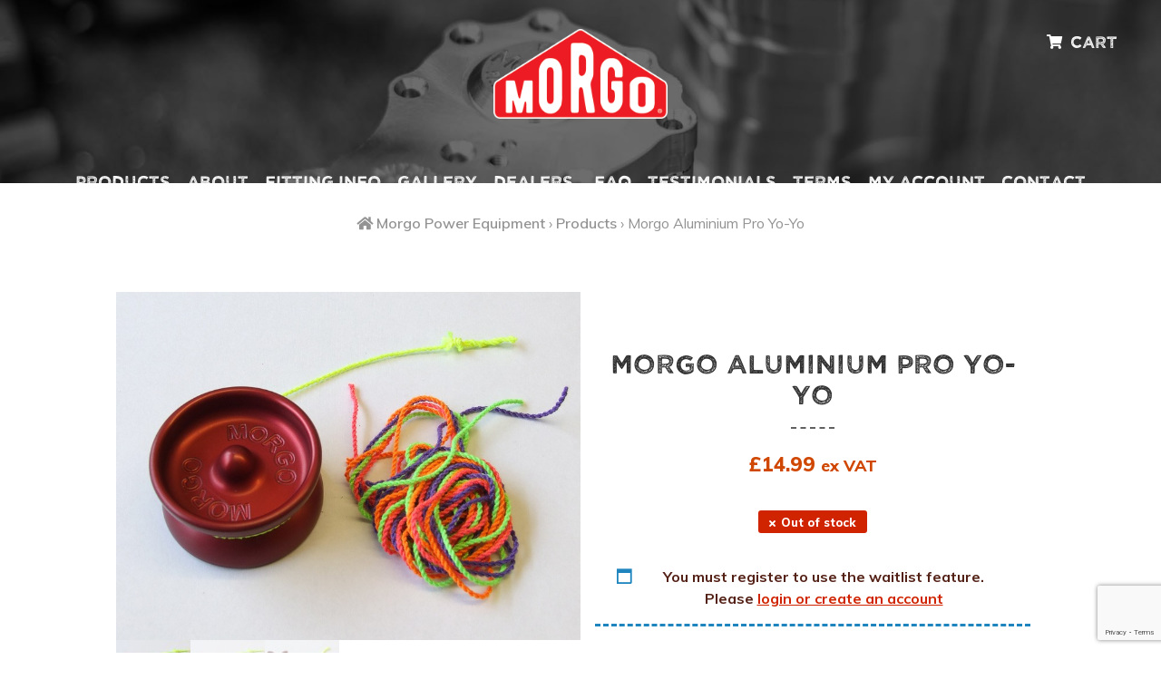

--- FILE ---
content_type: text/html; charset=UTF-8
request_url: https://www.morgo.co.uk/product/morgo-aluminium-pro-yo-yo/?woocommerce_waitlist=824&woocommerce_waitlist_action=join&woocommerce_waitlist_nonce=6431a501ac
body_size: 10374
content:


	<!doctype html>

<!--[if lt IE 7]><html lang="en-GB" class="no-js lt-ie9 lt-ie8 lt-ie7"><![endif]-->
<!--[if (IE 7)&!(IEMobile)]><html lang="en-GB" class="no-js lt-ie9 lt-ie8"><![endif]-->
<!--[if (IE 8)&!(IEMobile)]><html lang="en-GB" class="no-js lt-ie9"><![endif]-->
<!--[if gt IE 8]><!--> <html itemscope="itemscope" itemtype="http://schema.org/Article" lang="en-GB" class="no-js"><!--<![endif]-->

	<head>
                <meta charset='UTF-8'>
        <meta http-equiv="x-ua-compatible" content="ie=edge">
        <meta name="viewport" content="width=device-width, initial-scale=1, shrink-to-fit=no">

		<link rel="apple-touch-icon" sizes="57x57" href="/apple-icon-57x57.png">
		<link rel="apple-touch-icon" sizes="60x60" href="/apple-icon-60x60.png">
		<link rel="apple-touch-icon" sizes="72x72" href="/apple-icon-72x72.png">
		<link rel="apple-touch-icon" sizes="76x76" href="/apple-icon-76x76.png">
		<link rel="apple-touch-icon" sizes="114x114" href="/apple-icon-114x114.png">
		<link rel="apple-touch-icon" sizes="120x120" href="/apple-icon-120x120.png">
		<link rel="apple-touch-icon" sizes="144x144" href="/apple-icon-144x144.png">
		<link rel="apple-touch-icon" sizes="152x152" href="/apple-icon-152x152.png">
		<link rel="apple-touch-icon" sizes="180x180" href="/apple-icon-180x180.png">
		<link rel="icon" type="image/png" sizes="192x192"  href="/android-icon-192x192.png">
		<link rel="icon" type="image/png" sizes="32x32" href="/favicon-32x32.png">
		<link rel="icon" type="image/png" sizes="96x96" href="/favicon-96x96.png">
		<link rel="icon" type="image/png" sizes="16x16" href="/favicon-16x16.png">
		<link rel="manifest" href="/manifest.json">
		<meta name="msapplication-TileColor" content="#ffffff">
		<meta name="msapplication-TileImage" content="/ms-icon-144x144.png">
		<meta name="theme-color" content="#ffffff">
		
		<link href="https://fonts.googleapis.com/css?family=Muli:400,600,700,800" rel="stylesheet">
		
		<link rel="stylesheet" href="https://use.fontawesome.com/releases/v5.6.3/css/all.css" integrity="sha384-UHRtZLI+pbxtHCWp1t77Bi1L4ZtiqrqD80Kn4Z8NTSRyMA2Fd33n5dQ8lWUE00s/" crossorigin="anonymous">

                
                
                <title>Morgo Aluminium Pro Yo-Yo &#8211; Morgo Power Equipment</title>
<meta name='robots' content='max-image-preview:large' />
	<style>img:is([sizes="auto" i], [sizes^="auto," i]) { contain-intrinsic-size: 3000px 1500px }</style>
	<link rel='dns-prefetch' href='//cdnjs.cloudflare.com' />
<link rel='stylesheet' id='woocommerce-pdf-frontend-css-css' href='https://www.morgo.co.uk/wp-content/plugins/woocommerce-pdf-invoice/assets/css/woocommerce-pdf-frontend-css.css' type='text/css' media='all' />
<link rel='stylesheet' id='wp-block-library-css' href='https://www.morgo.co.uk/wp-includes/css/dist/block-library/style.min.css' type='text/css' media='all' />
<style id='classic-theme-styles-inline-css' type='text/css'>
/*! This file is auto-generated */
.wp-block-button__link{color:#fff;background-color:#32373c;border-radius:9999px;box-shadow:none;text-decoration:none;padding:calc(.667em + 2px) calc(1.333em + 2px);font-size:1.125em}.wp-block-file__button{background:#32373c;color:#fff;text-decoration:none}
</style>
<style id='global-styles-inline-css' type='text/css'>
:root{--wp--preset--aspect-ratio--square: 1;--wp--preset--aspect-ratio--4-3: 4/3;--wp--preset--aspect-ratio--3-4: 3/4;--wp--preset--aspect-ratio--3-2: 3/2;--wp--preset--aspect-ratio--2-3: 2/3;--wp--preset--aspect-ratio--16-9: 16/9;--wp--preset--aspect-ratio--9-16: 9/16;--wp--preset--color--black: #000000;--wp--preset--color--cyan-bluish-gray: #abb8c3;--wp--preset--color--white: #ffffff;--wp--preset--color--pale-pink: #f78da7;--wp--preset--color--vivid-red: #cf2e2e;--wp--preset--color--luminous-vivid-orange: #ff6900;--wp--preset--color--luminous-vivid-amber: #fcb900;--wp--preset--color--light-green-cyan: #7bdcb5;--wp--preset--color--vivid-green-cyan: #00d084;--wp--preset--color--pale-cyan-blue: #8ed1fc;--wp--preset--color--vivid-cyan-blue: #0693e3;--wp--preset--color--vivid-purple: #9b51e0;--wp--preset--gradient--vivid-cyan-blue-to-vivid-purple: linear-gradient(135deg,rgba(6,147,227,1) 0%,rgb(155,81,224) 100%);--wp--preset--gradient--light-green-cyan-to-vivid-green-cyan: linear-gradient(135deg,rgb(122,220,180) 0%,rgb(0,208,130) 100%);--wp--preset--gradient--luminous-vivid-amber-to-luminous-vivid-orange: linear-gradient(135deg,rgba(252,185,0,1) 0%,rgba(255,105,0,1) 100%);--wp--preset--gradient--luminous-vivid-orange-to-vivid-red: linear-gradient(135deg,rgba(255,105,0,1) 0%,rgb(207,46,46) 100%);--wp--preset--gradient--very-light-gray-to-cyan-bluish-gray: linear-gradient(135deg,rgb(238,238,238) 0%,rgb(169,184,195) 100%);--wp--preset--gradient--cool-to-warm-spectrum: linear-gradient(135deg,rgb(74,234,220) 0%,rgb(151,120,209) 20%,rgb(207,42,186) 40%,rgb(238,44,130) 60%,rgb(251,105,98) 80%,rgb(254,248,76) 100%);--wp--preset--gradient--blush-light-purple: linear-gradient(135deg,rgb(255,206,236) 0%,rgb(152,150,240) 100%);--wp--preset--gradient--blush-bordeaux: linear-gradient(135deg,rgb(254,205,165) 0%,rgb(254,45,45) 50%,rgb(107,0,62) 100%);--wp--preset--gradient--luminous-dusk: linear-gradient(135deg,rgb(255,203,112) 0%,rgb(199,81,192) 50%,rgb(65,88,208) 100%);--wp--preset--gradient--pale-ocean: linear-gradient(135deg,rgb(255,245,203) 0%,rgb(182,227,212) 50%,rgb(51,167,181) 100%);--wp--preset--gradient--electric-grass: linear-gradient(135deg,rgb(202,248,128) 0%,rgb(113,206,126) 100%);--wp--preset--gradient--midnight: linear-gradient(135deg,rgb(2,3,129) 0%,rgb(40,116,252) 100%);--wp--preset--font-size--small: 13px;--wp--preset--font-size--medium: 20px;--wp--preset--font-size--large: 36px;--wp--preset--font-size--x-large: 42px;--wp--preset--spacing--20: 0.44rem;--wp--preset--spacing--30: 0.67rem;--wp--preset--spacing--40: 1rem;--wp--preset--spacing--50: 1.5rem;--wp--preset--spacing--60: 2.25rem;--wp--preset--spacing--70: 3.38rem;--wp--preset--spacing--80: 5.06rem;--wp--preset--shadow--natural: 6px 6px 9px rgba(0, 0, 0, 0.2);--wp--preset--shadow--deep: 12px 12px 50px rgba(0, 0, 0, 0.4);--wp--preset--shadow--sharp: 6px 6px 0px rgba(0, 0, 0, 0.2);--wp--preset--shadow--outlined: 6px 6px 0px -3px rgba(255, 255, 255, 1), 6px 6px rgba(0, 0, 0, 1);--wp--preset--shadow--crisp: 6px 6px 0px rgba(0, 0, 0, 1);}:where(.is-layout-flex){gap: 0.5em;}:where(.is-layout-grid){gap: 0.5em;}body .is-layout-flex{display: flex;}.is-layout-flex{flex-wrap: wrap;align-items: center;}.is-layout-flex > :is(*, div){margin: 0;}body .is-layout-grid{display: grid;}.is-layout-grid > :is(*, div){margin: 0;}:where(.wp-block-columns.is-layout-flex){gap: 2em;}:where(.wp-block-columns.is-layout-grid){gap: 2em;}:where(.wp-block-post-template.is-layout-flex){gap: 1.25em;}:where(.wp-block-post-template.is-layout-grid){gap: 1.25em;}.has-black-color{color: var(--wp--preset--color--black) !important;}.has-cyan-bluish-gray-color{color: var(--wp--preset--color--cyan-bluish-gray) !important;}.has-white-color{color: var(--wp--preset--color--white) !important;}.has-pale-pink-color{color: var(--wp--preset--color--pale-pink) !important;}.has-vivid-red-color{color: var(--wp--preset--color--vivid-red) !important;}.has-luminous-vivid-orange-color{color: var(--wp--preset--color--luminous-vivid-orange) !important;}.has-luminous-vivid-amber-color{color: var(--wp--preset--color--luminous-vivid-amber) !important;}.has-light-green-cyan-color{color: var(--wp--preset--color--light-green-cyan) !important;}.has-vivid-green-cyan-color{color: var(--wp--preset--color--vivid-green-cyan) !important;}.has-pale-cyan-blue-color{color: var(--wp--preset--color--pale-cyan-blue) !important;}.has-vivid-cyan-blue-color{color: var(--wp--preset--color--vivid-cyan-blue) !important;}.has-vivid-purple-color{color: var(--wp--preset--color--vivid-purple) !important;}.has-black-background-color{background-color: var(--wp--preset--color--black) !important;}.has-cyan-bluish-gray-background-color{background-color: var(--wp--preset--color--cyan-bluish-gray) !important;}.has-white-background-color{background-color: var(--wp--preset--color--white) !important;}.has-pale-pink-background-color{background-color: var(--wp--preset--color--pale-pink) !important;}.has-vivid-red-background-color{background-color: var(--wp--preset--color--vivid-red) !important;}.has-luminous-vivid-orange-background-color{background-color: var(--wp--preset--color--luminous-vivid-orange) !important;}.has-luminous-vivid-amber-background-color{background-color: var(--wp--preset--color--luminous-vivid-amber) !important;}.has-light-green-cyan-background-color{background-color: var(--wp--preset--color--light-green-cyan) !important;}.has-vivid-green-cyan-background-color{background-color: var(--wp--preset--color--vivid-green-cyan) !important;}.has-pale-cyan-blue-background-color{background-color: var(--wp--preset--color--pale-cyan-blue) !important;}.has-vivid-cyan-blue-background-color{background-color: var(--wp--preset--color--vivid-cyan-blue) !important;}.has-vivid-purple-background-color{background-color: var(--wp--preset--color--vivid-purple) !important;}.has-black-border-color{border-color: var(--wp--preset--color--black) !important;}.has-cyan-bluish-gray-border-color{border-color: var(--wp--preset--color--cyan-bluish-gray) !important;}.has-white-border-color{border-color: var(--wp--preset--color--white) !important;}.has-pale-pink-border-color{border-color: var(--wp--preset--color--pale-pink) !important;}.has-vivid-red-border-color{border-color: var(--wp--preset--color--vivid-red) !important;}.has-luminous-vivid-orange-border-color{border-color: var(--wp--preset--color--luminous-vivid-orange) !important;}.has-luminous-vivid-amber-border-color{border-color: var(--wp--preset--color--luminous-vivid-amber) !important;}.has-light-green-cyan-border-color{border-color: var(--wp--preset--color--light-green-cyan) !important;}.has-vivid-green-cyan-border-color{border-color: var(--wp--preset--color--vivid-green-cyan) !important;}.has-pale-cyan-blue-border-color{border-color: var(--wp--preset--color--pale-cyan-blue) !important;}.has-vivid-cyan-blue-border-color{border-color: var(--wp--preset--color--vivid-cyan-blue) !important;}.has-vivid-purple-border-color{border-color: var(--wp--preset--color--vivid-purple) !important;}.has-vivid-cyan-blue-to-vivid-purple-gradient-background{background: var(--wp--preset--gradient--vivid-cyan-blue-to-vivid-purple) !important;}.has-light-green-cyan-to-vivid-green-cyan-gradient-background{background: var(--wp--preset--gradient--light-green-cyan-to-vivid-green-cyan) !important;}.has-luminous-vivid-amber-to-luminous-vivid-orange-gradient-background{background: var(--wp--preset--gradient--luminous-vivid-amber-to-luminous-vivid-orange) !important;}.has-luminous-vivid-orange-to-vivid-red-gradient-background{background: var(--wp--preset--gradient--luminous-vivid-orange-to-vivid-red) !important;}.has-very-light-gray-to-cyan-bluish-gray-gradient-background{background: var(--wp--preset--gradient--very-light-gray-to-cyan-bluish-gray) !important;}.has-cool-to-warm-spectrum-gradient-background{background: var(--wp--preset--gradient--cool-to-warm-spectrum) !important;}.has-blush-light-purple-gradient-background{background: var(--wp--preset--gradient--blush-light-purple) !important;}.has-blush-bordeaux-gradient-background{background: var(--wp--preset--gradient--blush-bordeaux) !important;}.has-luminous-dusk-gradient-background{background: var(--wp--preset--gradient--luminous-dusk) !important;}.has-pale-ocean-gradient-background{background: var(--wp--preset--gradient--pale-ocean) !important;}.has-electric-grass-gradient-background{background: var(--wp--preset--gradient--electric-grass) !important;}.has-midnight-gradient-background{background: var(--wp--preset--gradient--midnight) !important;}.has-small-font-size{font-size: var(--wp--preset--font-size--small) !important;}.has-medium-font-size{font-size: var(--wp--preset--font-size--medium) !important;}.has-large-font-size{font-size: var(--wp--preset--font-size--large) !important;}.has-x-large-font-size{font-size: var(--wp--preset--font-size--x-large) !important;}
:where(.wp-block-post-template.is-layout-flex){gap: 1.25em;}:where(.wp-block-post-template.is-layout-grid){gap: 1.25em;}
:where(.wp-block-columns.is-layout-flex){gap: 2em;}:where(.wp-block-columns.is-layout-grid){gap: 2em;}
:root :where(.wp-block-pullquote){font-size: 1.5em;line-height: 1.6;}
</style>
<link rel='stylesheet' id='contact-form-7-css' href='https://www.morgo.co.uk/wp-content/plugins/contact-form-7/includes/css/styles.css' type='text/css' media='all' />
<link rel='stylesheet' id='photoswipe-css' href='https://www.morgo.co.uk/wp-content/plugins/woocommerce/assets/css/photoswipe/photoswipe.min.css' type='text/css' media='all' />
<link rel='stylesheet' id='photoswipe-default-skin-css' href='https://www.morgo.co.uk/wp-content/plugins/woocommerce/assets/css/photoswipe/default-skin/default-skin.min.css' type='text/css' media='all' />
<style id='woocommerce-inline-inline-css' type='text/css'>
.woocommerce form .form-row .required { visibility: visible; }
</style>
<link rel='stylesheet' id='aws-style-css' href='https://www.morgo.co.uk/wp-content/plugins/advanced-woo-search/assets/css/common.min.css' type='text/css' media='all' />
<link rel='stylesheet' id='wc-composite-css-css' href='https://www.morgo.co.uk/wp-content/plugins/woocommerce-composite-products/assets/css/frontend/woocommerce.css' type='text/css' media='all' />
<link rel='stylesheet' id='brands-styles-css' href='https://www.morgo.co.uk/wp-content/plugins/woocommerce/assets/css/brands.css' type='text/css' media='all' />
<link rel='stylesheet' id='wc-cp-checkout-blocks-css' href='https://www.morgo.co.uk/wp-content/plugins/woocommerce-composite-products/assets/css/frontend/checkout-blocks.css' type='text/css' media='all' />
<link rel='stylesheet' id='wcwl_frontend-css' href='https://www.morgo.co.uk/wp-content/plugins/woocommerce-waitlist/includes/css/src/wcwl_frontend.min.css' type='text/css' media='all' />
<link rel='stylesheet' id='dashicons-css' href='https://www.morgo.co.uk/wp-includes/css/dashicons.min.css' type='text/css' media='all' />
<link rel='stylesheet' id='plate-stylesheet-css' href='https://www.morgo.co.uk/wp-content/themes/morgo/library/css/style.css' type='text/css' media='all' />
<link rel='stylesheet' id='woocommerce-css' href='https://www.morgo.co.uk/wp-content/themes/morgo/library/css/woocommerce/woocommerce.css' type='text/css' media='all' />
<link rel='stylesheet' id='woocommerce-layout-css' href='https://www.morgo.co.uk/wp-content/themes/morgo/library/css/woocommerce/woocommerce-layout.css' type='text/css' media='all' />
<link rel='stylesheet' id='responsive-nav-css-css' href='https://www.morgo.co.uk/wp-content/themes/morgo/library/css/menu/style.css' type='text/css' media='all' />
<link rel='stylesheet' id='ionicons-css' href='https://www.morgo.co.uk/wp-content/themes/morgo/library/css/menu/ionicons.min.css' type='text/css' media='all' />
<link rel='stylesheet' id='swiper-css-css' href='https://cdnjs.cloudflare.com/ajax/libs/Swiper/4.3.3/css/swiper.css' type='text/css' media='all' />
<link rel='stylesheet' id='responsive-table-css-css' href='https://www.morgo.co.uk/wp-content/themes/morgo/library/css/stacktable.css' type='text/css' media='all' />
<!--[if lt IE 9]>
<link rel='stylesheet' id='plate-ie-only-css' href='https://www.morgo.co.uk/wp-content/themes/morgo/library/css/ie.css' type='text/css' media='all' />
<![endif]-->
<script type="text/javascript" src="https://www.morgo.co.uk/wp-includes/js/jquery/jquery.min.js" id="jquery-core-js"></script>
<script type="text/javascript" src="https://www.morgo.co.uk/wp-includes/js/jquery/jquery-migrate.min.js" id="jquery-migrate-js"></script>
<script type="text/javascript" src="https://www.morgo.co.uk/wp-content/plugins/woocommerce/assets/js/jquery-blockui/jquery.blockUI.min.js" id="jquery-blockui-js" defer="defer" data-wp-strategy="defer"></script>
<script type="text/javascript" id="wc-add-to-cart-js-extra">
/* <![CDATA[ */
var wc_add_to_cart_params = {"ajax_url":"\/wp-admin\/admin-ajax.php","wc_ajax_url":"\/?wc-ajax=%%endpoint%%","i18n_view_cart":"View basket","cart_url":"https:\/\/www.morgo.co.uk\/basket\/","is_cart":"","cart_redirect_after_add":"no"};
/* ]]> */
</script>
<script type="text/javascript" src="https://www.morgo.co.uk/wp-content/plugins/woocommerce/assets/js/frontend/add-to-cart.min.js" id="wc-add-to-cart-js" defer="defer" data-wp-strategy="defer"></script>
<script type="text/javascript" src="https://www.morgo.co.uk/wp-content/plugins/woocommerce/assets/js/flexslider/jquery.flexslider.min.js" id="flexslider-js" defer="defer" data-wp-strategy="defer"></script>
<script type="text/javascript" src="https://www.morgo.co.uk/wp-content/plugins/woocommerce/assets/js/photoswipe/photoswipe.min.js" id="photoswipe-js" defer="defer" data-wp-strategy="defer"></script>
<script type="text/javascript" src="https://www.morgo.co.uk/wp-content/plugins/woocommerce/assets/js/photoswipe/photoswipe-ui-default.min.js" id="photoswipe-ui-default-js" defer="defer" data-wp-strategy="defer"></script>
<script type="text/javascript" id="wc-single-product-js-extra">
/* <![CDATA[ */
var wc_single_product_params = {"i18n_required_rating_text":"Please select a rating","i18n_rating_options":["1 of 5 stars","2 of 5 stars","3 of 5 stars","4 of 5 stars","5 of 5 stars"],"i18n_product_gallery_trigger_text":"View full-screen image gallery","review_rating_required":"yes","flexslider":{"rtl":false,"animation":"slide","smoothHeight":true,"directionNav":false,"controlNav":"thumbnails","slideshow":false,"animationSpeed":500,"animationLoop":false,"allowOneSlide":false},"zoom_enabled":"","zoom_options":[],"photoswipe_enabled":"1","photoswipe_options":{"shareEl":false,"closeOnScroll":false,"history":false,"hideAnimationDuration":0,"showAnimationDuration":0},"flexslider_enabled":"1"};
/* ]]> */
</script>
<script type="text/javascript" src="https://www.morgo.co.uk/wp-content/plugins/woocommerce/assets/js/frontend/single-product.min.js" id="wc-single-product-js" defer="defer" data-wp-strategy="defer"></script>
<script type="text/javascript" src="https://www.morgo.co.uk/wp-content/plugins/woocommerce/assets/js/js-cookie/js.cookie.min.js" id="js-cookie-js" defer="defer" data-wp-strategy="defer"></script>
<script type="text/javascript" id="woocommerce-js-extra">
/* <![CDATA[ */
var woocommerce_params = {"ajax_url":"\/wp-admin\/admin-ajax.php","wc_ajax_url":"\/?wc-ajax=%%endpoint%%","i18n_password_show":"Show password","i18n_password_hide":"Hide password"};
/* ]]> */
</script>
<script type="text/javascript" src="https://www.morgo.co.uk/wp-content/plugins/woocommerce/assets/js/frontend/woocommerce.min.js" id="woocommerce-js" defer="defer" data-wp-strategy="defer"></script>
<script type="text/javascript" src="https://www.morgo.co.uk/wp-content/themes/morgo/library/js/libs/modernizr-custom.js" id="modernizr-js"></script>
<link rel="https://api.w.org/" href="https://www.morgo.co.uk/wp-json/" /><link rel="alternate" title="JSON" type="application/json" href="https://www.morgo.co.uk/wp-json/wp/v2/product/824" /><link rel="canonical" href="https://www.morgo.co.uk/product/morgo-aluminium-pro-yo-yo/" />
<link rel='shortlink' href='https://www.morgo.co.uk/?p=824' />
<link rel="alternate" title="oEmbed (JSON)" type="application/json+oembed" href="https://www.morgo.co.uk/wp-json/oembed/1.0/embed?url=https%3A%2F%2Fwww.morgo.co.uk%2Fproduct%2Fmorgo-aluminium-pro-yo-yo%2F" />
<link rel="alternate" title="oEmbed (XML)" type="text/xml+oembed" href="https://www.morgo.co.uk/wp-json/oembed/1.0/embed?url=https%3A%2F%2Fwww.morgo.co.uk%2Fproduct%2Fmorgo-aluminium-pro-yo-yo%2F&#038;format=xml" />
<script>  var el_i13_login_captcha=null; var el_i13_register_captcha=null; </script>	<noscript><style>.woocommerce-product-gallery{ opacity: 1 !important; }</style></noscript>
	  
    <style type="text/css">

        header.header .site-title a {
          color: #ffffff;
        }
      
        
        #banner .header-image {
          max-width: 100%;
          height: auto;
        }

        .customize-control-description {
          font-style: normal;
        }

    </style>

  <style type="text/css" id="custom-background-css">
body.custom-background { background-color: #ffffff; }
</style>
	        
<!-- Google tag (gtag.js) -->
<script async src="https://www.googletagmanager.com/gtag/js?id=G-21LYRYF8LV"></script>
<script>
  window.dataLayer = window.dataLayer || [];
  function gtag(){dataLayer.push(arguments);}
  gtag('js', new Date());

  gtag('config', 'G-21LYRYF8LV');
</script>


    </head>

	<body data-rsssl=1 class="wp-singular product-template-default single single-product postid-824 custom-background wp-theme-morgo theme-morgo woocommerce woocommerce-page woocommerce-no-js  morgo-aluminium-pro-yo-yo" itemscope itemtype="http://schema.org/WebPage">

		<div id="container">

			<header class="header-pages" id="header" role="banner" itemscope itemtype="http://schema.org/WPHeader">
				
				<div class="cart-preview">
												
					<a href="https://www.morgo.co.uk/basket/" title="View your shopping cart">
					
					<i class="fas fa-shopping-cart fa-sm"></i>
							                     
					<span class="cart-contents"></span> Cart 
												
					</a>
                        
				</div>

                <div id="inner-header" class="wrap">

                                        <div id="bloginfo" itemscope itemtype="http://schema.org/Organization">



                        <div id="logo" itemprop="logo">
                            <a href="https://www.morgo.co.uk" rel="nofollow" itemprop="url" title="Morgo Power Equipment">
                                <img src="https://www.morgo.co.uk/wp-content/themes/morgo/library/images/morgo-logo-alt.png" width="241" height="124" itemprop="logo" />
								
								                            </a>
                        </div>

                    </div>
					
					<div class="menu-btn">
						<a class="btn-open" href="javascript:void(0)"></a>
					</div>
				
				<div class="overlay">

                    <nav class="header-nav" role="navigation" itemscope itemtype="http://schema.org/SiteNavigationElement">

                    
                        <ul id="menu-main-menu" class="nav top-nav main-menu"><li id="menu-item-2598" class="menu-item menu-item-type-post_type menu-item-object-page menu-item-has-children current_page_parent menu-item-2598"><a href="https://www.morgo.co.uk/products/">Products</a>
<ul class="sub-menu">
	<li id="menu-item-2571" class="menu-item menu-item-type-taxonomy menu-item-object-product_cat menu-item-2571"><a href="https://www.morgo.co.uk/product-category/morgo-750cc-big-bore-kit/">Morgo 750cc Big Bore Kit</a></li>
	<li id="menu-item-2572" class="menu-item menu-item-type-taxonomy menu-item-object-product_cat menu-item-2572"><a href="https://www.morgo.co.uk/product-category/morgo-plunger-pumps/">Morgo Plunger Pumps</a></li>
	<li id="menu-item-2573" class="menu-item menu-item-type-taxonomy menu-item-object-product_cat menu-item-2573"><a href="https://www.morgo.co.uk/product-category/morgo-rotary-pumps/">Morgo Rotary Pumps</a></li>
	<li id="menu-item-2580" class="menu-item menu-item-type-taxonomy menu-item-object-product_cat menu-item-2580"><a href="https://www.morgo.co.uk/product-category/morgo-oil-filter-kit/">Morgo Oil Filter Kit</a></li>
	<li id="menu-item-2575" class="menu-item menu-item-type-taxonomy menu-item-object-product_cat menu-item-2575"><a href="https://www.morgo.co.uk/product-category/morgo-oil-pressure-gauge/">Morgo Oil Pressure Gauge</a></li>
	<li id="menu-item-2574" class="menu-item menu-item-type-taxonomy menu-item-object-product_cat menu-item-2574"><a href="https://www.morgo.co.uk/product-category/morgo-tappet-blocks/">Morgo Tappet Blocks</a></li>
	<li id="menu-item-2576" class="menu-item menu-item-type-taxonomy menu-item-object-product_cat menu-item-2576"><a href="https://www.morgo.co.uk/product-category/morgo-crankshaft-bungs/">Morgo Crankshaft Bungs</a></li>
	<li id="menu-item-2577" class="menu-item menu-item-type-taxonomy menu-item-object-product_cat menu-item-2577"><a href="https://www.morgo.co.uk/product-category/triumph-t140-products/">Triumph T140 Products</a></li>
	<li id="menu-item-2578" class="menu-item menu-item-type-taxonomy menu-item-object-product_cat menu-item-2578"><a href="https://www.morgo.co.uk/product-category/morgo-spares/">Morgo Spares</a></li>
	<li id="menu-item-2579" class="menu-item menu-item-type-taxonomy menu-item-object-product_cat current-product-ancestor current-menu-parent current-product-parent menu-item-2579"><a href="https://www.morgo.co.uk/product-category/merchandise/">Merchandise</a></li>
</ul>
</li>
<li id="menu-item-33" class="menu-item menu-item-type-post_type menu-item-object-page menu-item-33"><a href="https://www.morgo.co.uk/about-us/">About</a></li>
<li id="menu-item-39" class="menu-item menu-item-type-post_type menu-item-object-page menu-item-39"><a href="https://www.morgo.co.uk/fitting-instructions/">Fitting Info</a></li>
<li id="menu-item-40" class="menu-item menu-item-type-post_type menu-item-object-page menu-item-40"><a href="https://www.morgo.co.uk/gallery/">Gallery</a></li>
<li id="menu-item-37" class="menu-item menu-item-type-post_type menu-item-object-page menu-item-37"><a href="https://www.morgo.co.uk/dealers/">Dealers</a></li>
<li id="menu-item-49" class="menu-spacer menu-item menu-item-type-custom menu-item-object-custom menu-item-49"><a href="http://#">Spacer</a></li>
<li id="menu-item-38" class="menu-item menu-item-type-post_type menu-item-object-page menu-item-38"><a href="https://www.morgo.co.uk/faq/">FAQ</a></li>
<li id="menu-item-42" class="menu-item menu-item-type-post_type menu-item-object-page menu-item-42"><a href="https://www.morgo.co.uk/testimonials/">Testimonials</a></li>
<li id="menu-item-45" class="menu-item menu-item-type-post_type menu-item-object-page menu-item-45"><a href="https://www.morgo.co.uk/term-conditions/">Terms</a></li>
<li id="menu-item-46" class="menu-item menu-item-type-post_type menu-item-object-page menu-item-46"><a href="https://www.morgo.co.uk/my-account/">My Account</a></li>
<li id="menu-item-36" class="menu-item menu-item-type-post_type menu-item-object-page menu-item-36"><a href="https://www.morgo.co.uk/contact-us/">Contact</a></li>
</ul>
                    </nav>
					
				</div>

                </div>

            </header>

	<div id="content">
		
		<div class="product-category-header">
			
									
						
						
						
						
						
						
						
						
									
		</div>
		
		<div id="inner-content" class="woo-wrap cf">

				<main id="main" class="cf" role="main" itemscope itemprop="mainContentOfPage" itemtype="http://schema.org/Blog">
					
					<nav class="breadcrumbs" " typeof="BreadcrumbList" vocab="https://schema.org/">
						<span property="itemListElement" typeof="ListItem"><a property="item" typeof="WebPage" href="https://www.morgo.co.uk" class="home"><i class="fas fa-home"></i> <span property="name">Morgo Power Equipment</span></a><meta property="position" content="1"></span> &rsaquo;  <span property="itemListElement" typeof="ListItem"><a property="item" typeof="WebPage" href="https://www.morgo.co.uk/products/" class="archive post-product-archive"><span property="name">Products</span></a><meta property="position" content="2"></span> &rsaquo;  <span property="itemListElement" typeof="ListItem"><span property="name">Morgo Aluminium Pro Yo-Yo</span><meta property="position" content="3"></span>					</nav>
								
					<div class="woocommerce-notices-wrapper"></div><div id="product-824" class="product type-product post-824 status-publish first outofstock product_cat-merchandise has-post-thumbnail taxable shipping-taxable purchasable product-type-simple">

	
<div class="flex-container frame product-top-block">

<div class="woocommerce-product-gallery woocommerce-product-gallery--with-images woocommerce-product-gallery--columns-6 images flex-50 bit-2" data-columns="6" style="opacity: 0; transition: opacity .25s ease-in-out;">
	<div class="woocommerce-product-gallery__wrapper">
		<div data-thumb="https://www.morgo.co.uk/wp-content/uploads/2012/11/147-Morgo-Aluminium-Pro-Yo-Yo-100x100.jpg" data-thumb-alt="Morgo Aluminium Pro Yo-Yo" data-thumb-srcset="https://www.morgo.co.uk/wp-content/uploads/2012/11/147-Morgo-Aluminium-Pro-Yo-Yo-100x100.jpg 100w, https://www.morgo.co.uk/wp-content/uploads/2012/11/147-Morgo-Aluminium-Pro-Yo-Yo-150x150.jpg 150w, https://www.morgo.co.uk/wp-content/uploads/2012/11/147-Morgo-Aluminium-Pro-Yo-Yo-125x125.jpg 125w"  data-thumb-sizes="(max-width: 100px) 100vw, 100px" class="woocommerce-product-gallery__image"><a href="https://www.morgo.co.uk/wp-content/uploads/2012/11/147-Morgo-Aluminium-Pro-Yo-Yo.jpg"><img width="800" height="600" src="https://www.morgo.co.uk/wp-content/uploads/2012/11/147-Morgo-Aluminium-Pro-Yo-Yo.jpg" class="wp-post-image" alt="Morgo Aluminium Pro Yo-Yo" data-caption="" data-src="https://www.morgo.co.uk/wp-content/uploads/2012/11/147-Morgo-Aluminium-Pro-Yo-Yo.jpg" data-large_image="https://www.morgo.co.uk/wp-content/uploads/2012/11/147-Morgo-Aluminium-Pro-Yo-Yo.jpg" data-large_image_width="800" data-large_image_height="600" decoding="async" fetchpriority="high" srcset="https://www.morgo.co.uk/wp-content/uploads/2012/11/147-Morgo-Aluminium-Pro-Yo-Yo.jpg 800w, https://www.morgo.co.uk/wp-content/uploads/2012/11/147-Morgo-Aluminium-Pro-Yo-Yo-300x225.jpg 300w, https://www.morgo.co.uk/wp-content/uploads/2012/11/147-Morgo-Aluminium-Pro-Yo-Yo-768x576.jpg 768w" sizes="(max-width: 800px) 100vw, 800px" /></a></div><div data-thumb="https://www.morgo.co.uk/wp-content/uploads/2012/11/147-Morgo-Aluminium-Pro-Yo-Yo-100x100.jpg" data-thumb-alt="Morgo Aluminium Pro Yo-Yo" data-thumb-srcset="https://www.morgo.co.uk/wp-content/uploads/2012/11/147-Morgo-Aluminium-Pro-Yo-Yo-100x100.jpg 100w, https://www.morgo.co.uk/wp-content/uploads/2012/11/147-Morgo-Aluminium-Pro-Yo-Yo-150x150.jpg 150w, https://www.morgo.co.uk/wp-content/uploads/2012/11/147-Morgo-Aluminium-Pro-Yo-Yo-125x125.jpg 125w"  data-thumb-sizes="(max-width: 100px) 100vw, 100px" class="woocommerce-product-gallery__image"><a href="https://www.morgo.co.uk/wp-content/uploads/2012/11/147-Morgo-Aluminium-Pro-Yo-Yo.jpg"><img width="800" height="600" src="https://www.morgo.co.uk/wp-content/uploads/2012/11/147-Morgo-Aluminium-Pro-Yo-Yo.jpg" class="" alt="Morgo Aluminium Pro Yo-Yo" data-caption="" data-src="https://www.morgo.co.uk/wp-content/uploads/2012/11/147-Morgo-Aluminium-Pro-Yo-Yo.jpg" data-large_image="https://www.morgo.co.uk/wp-content/uploads/2012/11/147-Morgo-Aluminium-Pro-Yo-Yo.jpg" data-large_image_width="800" data-large_image_height="600" decoding="async" srcset="https://www.morgo.co.uk/wp-content/uploads/2012/11/147-Morgo-Aluminium-Pro-Yo-Yo.jpg 800w, https://www.morgo.co.uk/wp-content/uploads/2012/11/147-Morgo-Aluminium-Pro-Yo-Yo-300x225.jpg 300w, https://www.morgo.co.uk/wp-content/uploads/2012/11/147-Morgo-Aluminium-Pro-Yo-Yo-768x576.jpg 768w" sizes="(max-width: 800px) 100vw, 800px" /></a></div><div data-thumb="https://www.morgo.co.uk/wp-content/uploads/2012/11/148-Morgo-Aluminium-Pro-Yo-Yo-100x100.jpg" data-thumb-alt="Morgo Aluminium Pro Yo-Yo" data-thumb-srcset="https://www.morgo.co.uk/wp-content/uploads/2012/11/148-Morgo-Aluminium-Pro-Yo-Yo-100x100.jpg 100w, https://www.morgo.co.uk/wp-content/uploads/2012/11/148-Morgo-Aluminium-Pro-Yo-Yo-150x150.jpg 150w, https://www.morgo.co.uk/wp-content/uploads/2012/11/148-Morgo-Aluminium-Pro-Yo-Yo-125x125.jpg 125w"  data-thumb-sizes="(max-width: 100px) 100vw, 100px" class="woocommerce-product-gallery__image"><a href="https://www.morgo.co.uk/wp-content/uploads/2012/11/148-Morgo-Aluminium-Pro-Yo-Yo.jpg"><img width="800" height="600" src="https://www.morgo.co.uk/wp-content/uploads/2012/11/148-Morgo-Aluminium-Pro-Yo-Yo.jpg" class="" alt="Morgo Aluminium Pro Yo-Yo" data-caption="" data-src="https://www.morgo.co.uk/wp-content/uploads/2012/11/148-Morgo-Aluminium-Pro-Yo-Yo.jpg" data-large_image="https://www.morgo.co.uk/wp-content/uploads/2012/11/148-Morgo-Aluminium-Pro-Yo-Yo.jpg" data-large_image_width="800" data-large_image_height="600" decoding="async" srcset="https://www.morgo.co.uk/wp-content/uploads/2012/11/148-Morgo-Aluminium-Pro-Yo-Yo.jpg 800w, https://www.morgo.co.uk/wp-content/uploads/2012/11/148-Morgo-Aluminium-Pro-Yo-Yo-300x225.jpg 300w, https://www.morgo.co.uk/wp-content/uploads/2012/11/148-Morgo-Aluminium-Pro-Yo-Yo-768x576.jpg 768w" sizes="(max-width: 800px) 100vw, 800px" /></a></div>	</div>
</div>

	<div class="summary entry-summary flex-50 bit-2">
		<h1 class="product_title entry-title">Morgo Aluminium Pro Yo-Yo</h1><p class="price"><span class="woocommerce-Price-amount amount"><bdi><span class="woocommerce-Price-currencySymbol">&pound;</span>14.99</bdi></span> <small class="woocommerce-price-suffix">ex VAT</small></p>
<p class="stock out-of-stock">Out of stock</p>
<div id="ppcp-recaptcha-v2-container" style="margin:20px 0;"></div><div class="wcwl_elements wcwl_nojs">
			<div class="wcwl_notice woocommerce-info">
			You must register to use the waitlist feature. Please <a href="https://www.morgo.co.uk/my-account/?wcwl_redirect=https%3A%2F%2Fwww.morgo.co.uk%2Fproduct%2Fmorgo-aluminium-pro-yo-yo">login or create an account</a>		</div>
		</div><!-- wcwl_elements -->
	</div>
	
	</div>

	 
 <div class="description-block flex-container frame">
	

<div class="flex-50 bit-2 description-tab">

	<h2>Description</h2>

<p>The Morgo Yo Yo is a CNC machined professional quality Spin Body Yo Yo.</p>
<p> Produced in house from solid billets of aluminium.  Machined to exacting standards, the body and bearing systems give perfect balance and high speed for extended spin times.</p>
<p> Each Yo Yo comes complete with a set of strings ( string colours may vary ).</p>

</div>

<div class="flex-50 bit-2 information-tab">

	<h2>Additional information</h2>

<table class="woocommerce-product-attributes shop_attributes" aria-label="Product Details">
			<tr class="woocommerce-product-attributes-item woocommerce-product-attributes-item--weight">
			<th class="woocommerce-product-attributes-item__label" scope="row">Weight</th>
			<td class="woocommerce-product-attributes-item__value">0.2 kg</td>
		</tr>
			<tr class="woocommerce-product-attributes-item woocommerce-product-attributes-item--attribute_pa_supplied">
			<th class="woocommerce-product-attributes-item__label" scope="row">Supplied</th>
			<td class="woocommerce-product-attributes-item__value"><p>1 x Aluminium Yo-Yo 1 x String Set</p>
</td>
		</tr>
	</table>

</div>
	<section class="related products">

					<h2>Related products</h2>
				<ul class="products columns-3">

			
					<li class="product type-product post-12447 status-publish first outofstock product_cat-merchandise product_tag-biker product_tag-cap product_tag-fashion product_tag-hat product_tag-logo product_tag-morgo product_tag-t-shirt has-post-thumbnail taxable shipping-taxable purchasable product-type-variable">
	<a href="https://www.morgo.co.uk/product/morgo-low-profile-vintage-cap/" class="woocommerce-LoopProduct-link woocommerce-loop-product__link"><img width="800" height="534" src="https://www.morgo.co.uk/wp-content/uploads/2023/11/KIS_7475-800x534.jpg" class="attachment-woocommerce_thumbnail size-woocommerce_thumbnail" alt="Morgo Low Profile Vintage Cap" decoding="async" loading="lazy" srcset="https://www.morgo.co.uk/wp-content/uploads/2023/11/KIS_7475-800x534.jpg 800w, https://www.morgo.co.uk/wp-content/uploads/2023/11/KIS_7475-300x200.jpg 300w, https://www.morgo.co.uk/wp-content/uploads/2023/11/KIS_7475-1024x683.jpg 1024w, https://www.morgo.co.uk/wp-content/uploads/2023/11/KIS_7475-768x512.jpg 768w, https://www.morgo.co.uk/wp-content/uploads/2023/11/KIS_7475-1536x1025.jpg 1536w, https://www.morgo.co.uk/wp-content/uploads/2023/11/KIS_7475-1000x667.jpg 1000w, https://www.morgo.co.uk/wp-content/uploads/2023/11/KIS_7475.jpg 1920w" sizes="auto, (max-width: 800px) 100vw, 800px" /><h2 class="woocommerce-loop-product__title">Morgo Low Profile Vintage Cap</h2>
	<span class="price"><span class="woocommerce-Price-amount amount"><bdi><span class="woocommerce-Price-currencySymbol">&pound;</span>12.50</bdi></span> <small class="woocommerce-price-suffix">ex VAT</small></span>
</a></li>

			
					<li class="product type-product post-829 status-publish outofstock product_cat-merchandise has-post-thumbnail taxable shipping-taxable purchasable product-type-simple">
	<a href="https://www.morgo.co.uk/product/morgo-pro-yo-yo-string-set/" class="woocommerce-LoopProduct-link woocommerce-loop-product__link"><img width="800" height="600" src="https://www.morgo.co.uk/wp-content/uploads/2012/11/151-Morgo-Pro-Yo-Yo-String-Set-800x600.jpg" class="attachment-woocommerce_thumbnail size-woocommerce_thumbnail" alt="Morgo Pro Yo-Yo String Set" decoding="async" loading="lazy" srcset="https://www.morgo.co.uk/wp-content/uploads/2012/11/151-Morgo-Pro-Yo-Yo-String-Set.jpg 800w, https://www.morgo.co.uk/wp-content/uploads/2012/11/151-Morgo-Pro-Yo-Yo-String-Set-300x225.jpg 300w, https://www.morgo.co.uk/wp-content/uploads/2012/11/151-Morgo-Pro-Yo-Yo-String-Set-768x576.jpg 768w" sizes="auto, (max-width: 800px) 100vw, 800px" /><h2 class="woocommerce-loop-product__title">Morgo Pro Yo-Yo String Set</h2>
	<span class="price"><span class="woocommerce-Price-amount amount"><bdi><span class="woocommerce-Price-currencySymbol">&pound;</span>4.99</bdi></span> <small class="woocommerce-price-suffix">ex VAT</small></span>
</a></li>

			
					<li class="product type-product post-827 status-publish last outofstock product_cat-merchandise has-post-thumbnail taxable shipping-taxable purchasable product-type-simple">
	<a href="https://www.morgo.co.uk/product/morgo-stainless-pro-yo-yo/" class="woocommerce-LoopProduct-link woocommerce-loop-product__link"><img width="800" height="600" src="https://www.morgo.co.uk/wp-content/uploads/2012/11/149-Morgo-Stainless-Pro-Yo-Yo-800x600.jpg" class="attachment-woocommerce_thumbnail size-woocommerce_thumbnail" alt="Morgo Stainless Pro Yo-Yo" decoding="async" loading="lazy" srcset="https://www.morgo.co.uk/wp-content/uploads/2012/11/149-Morgo-Stainless-Pro-Yo-Yo.jpg 800w, https://www.morgo.co.uk/wp-content/uploads/2012/11/149-Morgo-Stainless-Pro-Yo-Yo-300x225.jpg 300w, https://www.morgo.co.uk/wp-content/uploads/2012/11/149-Morgo-Stainless-Pro-Yo-Yo-768x576.jpg 768w" sizes="auto, (max-width: 800px) 100vw, 800px" /><h2 class="woocommerce-loop-product__title">Morgo Stainless Pro Yo-Yo</h2>
	<span class="price"><span class="woocommerce-Price-amount amount"><bdi><span class="woocommerce-Price-currencySymbol">&pound;</span>14.99</bdi></span> <small class="woocommerce-price-suffix">ex VAT</small></span>
</a></li>

			
		</ul>

	</section>
	</div>


				</main>

		</div>

	</div>

			<footer class="footer" role="contentinfo" itemscope itemtype="http://schema.org/WPFooter">

				<div id="inner-footer" class="flex-container frame wrap cf">
					
					<div itemprop="logo" class="flex-25 bit-4 footer-logo">
                            <a href="https://www.morgo.co.uk" rel="nofollow" itemprop="url" title="Morgo Power Equipment">
                                <img src="https://www.morgo.co.uk/wp-content/themes/morgo/library/images/morgo-logo.png" itemprop="logo" />
                            </a>
                    </div>
					
					<div class="flex-25 bit-4 footer-address">
						
						<p>Autovalues Engineering<br />
						Albion Road<br />
						Idle<br />
						Bradford<br />
						West Yorkshire<br />
						BD10 9LZ<br />
						United Kingdom</p>
						
						<p>Tel +44 (0) 1274 614 424</p>
						
						<p>Email <a href="mailto:sales@morgo.co.uk">sales@morgo.co.uk</a></p>
						
					</div>
					
					<div class="flex-25 bit-4">

						<nav role="navigation">
							<div class="footer-links cf"><ul id="menu-footer-menu" class="footer-nav cf"><li id="menu-item-3046" class="menu-item menu-item-type-post_type menu-item-object-page current_page_parent menu-item-3046"><a href="https://www.morgo.co.uk/products/">Products</a></li>
<li id="menu-item-3048" class="menu-item menu-item-type-post_type menu-item-object-page menu-item-3048"><a href="https://www.morgo.co.uk/about-us/">About Us</a></li>
<li id="menu-item-3047" class="menu-item menu-item-type-post_type menu-item-object-page menu-item-3047"><a href="https://www.morgo.co.uk/fitting-instructions/">Fitting Instructions</a></li>
<li id="menu-item-3049" class="menu-item menu-item-type-post_type menu-item-object-page menu-item-3049"><a href="https://www.morgo.co.uk/gallery/">Gallery</a></li>
<li id="menu-item-3050" class="menu-item menu-item-type-post_type menu-item-object-page menu-item-3050"><a href="https://www.morgo.co.uk/dealers/">Dealers</a></li>
<li id="menu-item-3051" class="menu-item menu-item-type-post_type menu-item-object-page menu-item-3051"><a href="https://www.morgo.co.uk/faq/">FAQ</a></li>
<li id="menu-item-3052" class="menu-item menu-item-type-post_type menu-item-object-page menu-item-3052"><a href="https://www.morgo.co.uk/testimonials/">Testimonials</a></li>
<li id="menu-item-3053" class="menu-item menu-item-type-post_type menu-item-object-page menu-item-3053"><a href="https://www.morgo.co.uk/term-conditions/">Terms &#038; Conditions</a></li>
<li id="menu-item-3054" class="menu-item menu-item-type-post_type menu-item-object-page menu-item-3054"><a href="https://www.morgo.co.uk/my-account/">My Account</a></li>
<li id="menu-item-3055" class="menu-item menu-item-type-post_type menu-item-object-page menu-item-privacy-policy menu-item-3055"><a rel="privacy-policy" href="https://www.morgo.co.uk/privacy-policy/">Privacy Policy</a></li>
<li id="menu-item-3056" class="menu-item menu-item-type-post_type menu-item-object-page menu-item-3056"><a href="https://www.morgo.co.uk/contact-us/">Contact Us</a></li>
</ul></div>						</nav>
						
					</div>
						
					<div class="lower-footer flex-container frame bit-1 flex-100 cf">

						<div class="flex-50 bit-2">

							<p class="source-org copyright">&copy; 2026 Morgo Power Equipment</p>
							
						</div>
						
						<div class="flex-50 bit-2 kiseki">
							
							<p><a href="http://www.kisekistudio.com/" rel="nofollow" title="Professional Bespoke Website Deisgn - Kiseki Studio" target="_blank">Website Design by Kiseki Studio</a></p>
							
						</div>

				</div>

			</footer>

		</div>

				<script type="speculationrules">
{"prefetch":[{"source":"document","where":{"and":[{"href_matches":"\/*"},{"not":{"href_matches":["\/wp-*.php","\/wp-admin\/*","\/wp-content\/uploads\/*","\/wp-content\/*","\/wp-content\/plugins\/*","\/wp-content\/themes\/morgo\/*","\/*\\?(.+)"]}},{"not":{"selector_matches":"a[rel~=\"nofollow\"]"}},{"not":{"selector_matches":".no-prefetch, .no-prefetch a"}}]},"eagerness":"conservative"}]}
</script>
			
			<script type="application/ld+json">{"@context":"https:\/\/schema.org\/","@type":"Product","@id":"https:\/\/www.morgo.co.uk\/product\/morgo-aluminium-pro-yo-yo\/#product","name":"Morgo Aluminium Pro Yo-Yo","url":"https:\/\/www.morgo.co.uk\/product\/morgo-aluminium-pro-yo-yo\/","description":"Produced in house from solid billets of aluminium.\u00a0 Machined to exacting standards, the body and bearing systems give perfect balance and high speed for extended spin times.","image":"https:\/\/www.morgo.co.uk\/wp-content\/uploads\/2012\/11\/147-Morgo-Aluminium-Pro-Yo-Yo.jpg","sku":824,"offers":[{"@type":"Offer","priceSpecification":[{"@type":"UnitPriceSpecification","price":"14.99","priceCurrency":"GBP","valueAddedTaxIncluded":false,"validThrough":"2027-12-31"}],"priceValidUntil":"2027-12-31","availability":"http:\/\/schema.org\/OutOfStock","url":"https:\/\/www.morgo.co.uk\/product\/morgo-aluminium-pro-yo-yo\/","seller":{"@type":"Organization","name":"Morgo Power Equipment","url":"https:\/\/www.morgo.co.uk"}}]}</script>
<div class="pswp" tabindex="-1" role="dialog" aria-modal="true" aria-hidden="true">
	<div class="pswp__bg"></div>
	<div class="pswp__scroll-wrap">
		<div class="pswp__container">
			<div class="pswp__item"></div>
			<div class="pswp__item"></div>
			<div class="pswp__item"></div>
		</div>
		<div class="pswp__ui pswp__ui--hidden">
			<div class="pswp__top-bar">
				<div class="pswp__counter"></div>
				<button class="pswp__button pswp__button--zoom" aria-label="Zoom in/out"></button>
				<button class="pswp__button pswp__button--fs" aria-label="Toggle fullscreen"></button>
				<button class="pswp__button pswp__button--share" aria-label="Share"></button>
				<button class="pswp__button pswp__button--close" aria-label="Close (Esc)"></button>
				<div class="pswp__preloader">
					<div class="pswp__preloader__icn">
						<div class="pswp__preloader__cut">
							<div class="pswp__preloader__donut"></div>
						</div>
					</div>
				</div>
			</div>
			<div class="pswp__share-modal pswp__share-modal--hidden pswp__single-tap">
				<div class="pswp__share-tooltip"></div>
			</div>
			<button class="pswp__button pswp__button--arrow--left" aria-label="Previous (arrow left)"></button>
			<button class="pswp__button pswp__button--arrow--right" aria-label="Next (arrow right)"></button>
			<div class="pswp__caption">
				<div class="pswp__caption__center"></div>
			</div>
		</div>
	</div>
</div>
	<script type='text/javascript'>
		(function () {
			var c = document.body.className;
			c = c.replace(/woocommerce-no-js/, 'woocommerce-js');
			document.body.className = c;
		})();
	</script>
	<link rel='stylesheet' id='wc-blocks-style-css' href='https://www.morgo.co.uk/wp-content/plugins/woocommerce/assets/client/blocks/wc-blocks.css' type='text/css' media='all' />
<script type="text/javascript" src="https://www.morgo.co.uk/wp-includes/js/dist/hooks.min.js" id="wp-hooks-js"></script>
<script type="text/javascript" src="https://www.morgo.co.uk/wp-includes/js/dist/i18n.min.js" id="wp-i18n-js"></script>
<script type="text/javascript" id="wp-i18n-js-after">
/* <![CDATA[ */
wp.i18n.setLocaleData( { 'text direction\u0004ltr': [ 'ltr' ] } );
/* ]]> */
</script>
<script type="text/javascript" src="https://www.morgo.co.uk/wp-content/plugins/contact-form-7/includes/swv/js/index.js" id="swv-js"></script>
<script type="text/javascript" id="contact-form-7-js-translations">
/* <![CDATA[ */
( function( domain, translations ) {
	var localeData = translations.locale_data[ domain ] || translations.locale_data.messages;
	localeData[""].domain = domain;
	wp.i18n.setLocaleData( localeData, domain );
} )( "contact-form-7", {"translation-revision-date":"2024-05-21 11:58:24+0000","generator":"GlotPress\/4.0.1","domain":"messages","locale_data":{"messages":{"":{"domain":"messages","plural-forms":"nplurals=2; plural=n != 1;","lang":"en_GB"},"Error:":["Error:"]}},"comment":{"reference":"includes\/js\/index.js"}} );
/* ]]> */
</script>
<script type="text/javascript" id="contact-form-7-js-before">
/* <![CDATA[ */
var wpcf7 = {
    "api": {
        "root": "https:\/\/www.morgo.co.uk\/wp-json\/",
        "namespace": "contact-form-7\/v1"
    }
};
/* ]]> */
</script>
<script type="text/javascript" src="https://www.morgo.co.uk/wp-content/plugins/contact-form-7/includes/js/index.js" id="contact-form-7-js"></script>
<script type="text/javascript" id="aws-script-js-extra">
/* <![CDATA[ */
var aws_vars = {"sale":"Sale!","sku":"SKU: ","showmore":"View all results","noresults":"Sorry, nothing found"};
/* ]]> */
</script>
<script type="text/javascript" src="https://www.morgo.co.uk/wp-content/plugins/advanced-woo-search/assets/js/common.min.js" id="aws-script-js"></script>
<script type="text/javascript" src="https://www.morgo.co.uk/wp-content/plugins/woocommerce-table-rate-shipping/assets/js/frontend-checkout.min.js" id="woocommerce_shipping_table_rate_checkout-js"></script>
<script type="text/javascript" src="https://www.morgo.co.uk/wp-content/plugins/woocommerce/assets/js/sourcebuster/sourcebuster.min.js" id="sourcebuster-js-js"></script>
<script type="text/javascript" id="wc-order-attribution-js-extra">
/* <![CDATA[ */
var wc_order_attribution = {"params":{"lifetime":1.0e-5,"session":30,"base64":false,"ajaxurl":"https:\/\/www.morgo.co.uk\/wp-admin\/admin-ajax.php","prefix":"wc_order_attribution_","allowTracking":true},"fields":{"source_type":"current.typ","referrer":"current_add.rf","utm_campaign":"current.cmp","utm_source":"current.src","utm_medium":"current.mdm","utm_content":"current.cnt","utm_id":"current.id","utm_term":"current.trm","utm_source_platform":"current.plt","utm_creative_format":"current.fmt","utm_marketing_tactic":"current.tct","session_entry":"current_add.ep","session_start_time":"current_add.fd","session_pages":"session.pgs","session_count":"udata.vst","user_agent":"udata.uag"}};
/* ]]> */
</script>
<script type="text/javascript" src="https://www.morgo.co.uk/wp-content/plugins/woocommerce/assets/js/frontend/order-attribution.min.js" id="wc-order-attribution-js"></script>
<script type="text/javascript" id="wcwl_frontend-js-extra">
/* <![CDATA[ */
var wcwl_data = {"ajax_url":"https:\/\/www.morgo.co.uk\/wp-admin\/admin-ajax.php","user_id":"0","loading_message":"Loading","email_error_message":"Please enter a valid email address","optin_error_message":"Please select the box to consent to the terms before continuing","no_checkboxes_message":"Please select at least one product to join the waitlist before continuing"};
/* ]]> */
</script>
<script type="text/javascript" src="https://www.morgo.co.uk/wp-content/plugins/woocommerce-waitlist/includes/js/src/wcwl_frontend.min.js" id="wcwl_frontend-js"></script>
<script type="text/javascript" id="wcwl_frontend_account-js-extra">
/* <![CDATA[ */
var wcwl_account = {"ajaxurl":"https:\/\/www.morgo.co.uk\/wp-admin\/admin-ajax.php","user_id":"0","no_waitlist_html":"<p>You have not yet joined the waitlist for any products.<\/p><p><a href=\"https:\/\/www.morgo.co.uk\/products\/\">Visit shop now!<\/a><\/p><hr>"};
/* ]]> */
</script>
<script type="text/javascript" src="https://www.morgo.co.uk/wp-content/plugins/woocommerce-waitlist/includes/js/src/wcwl_account.min.js" id="wcwl_frontend_account-js"></script>
<script type="text/javascript" src="https://www.google.com/recaptcha/api.js?render=6LeKsZAUAAAAAGSpkJLcpVQAHG9TVZca-I71GXWQ" id="google-recaptcha-js"></script>
<script type="text/javascript" src="https://www.morgo.co.uk/wp-includes/js/dist/vendor/wp-polyfill.min.js" id="wp-polyfill-js"></script>
<script type="text/javascript" id="wpcf7-recaptcha-js-before">
/* <![CDATA[ */
var wpcf7_recaptcha = {
    "sitekey": "6LeKsZAUAAAAAGSpkJLcpVQAHG9TVZca-I71GXWQ",
    "actions": {
        "homepage": "homepage",
        "contactform": "contactform"
    }
};
/* ]]> */
</script>
<script type="text/javascript" src="https://www.morgo.co.uk/wp-content/plugins/contact-form-7/modules/recaptcha/index.js" id="wpcf7-recaptcha-js"></script>
<script type="text/javascript" src="https://www.morgo.co.uk/wp-content/themes/morgo/library/js/scripts.js" id="plate-js-js"></script>
<script type="text/javascript" src="https://www.morgo.co.uk/wp-content/themes/morgo/library/js/libs/responsive-overlay-menu.js" id="responsive-nav-js"></script>
<script type="text/javascript" src="https://cdnjs.cloudflare.com/ajax/libs/Swiper/4.3.3/js/swiper.min.js" id="swiper-js-js"></script>
<script type="text/javascript" src="https://www.morgo.co.uk/wp-content/themes/morgo/library/js/libs/stacktable.js" id="responsive-table-js"></script>

	</body>

</html> <!-- This is the end. My only friend. -->


--- FILE ---
content_type: text/html; charset=utf-8
request_url: https://www.google.com/recaptcha/api2/anchor?ar=1&k=6LeKsZAUAAAAAGSpkJLcpVQAHG9TVZca-I71GXWQ&co=aHR0cHM6Ly93d3cubW9yZ28uY28udWs6NDQz&hl=en&v=PoyoqOPhxBO7pBk68S4YbpHZ&size=invisible&anchor-ms=20000&execute-ms=30000&cb=4op8xlpon0k8
body_size: 48572
content:
<!DOCTYPE HTML><html dir="ltr" lang="en"><head><meta http-equiv="Content-Type" content="text/html; charset=UTF-8">
<meta http-equiv="X-UA-Compatible" content="IE=edge">
<title>reCAPTCHA</title>
<style type="text/css">
/* cyrillic-ext */
@font-face {
  font-family: 'Roboto';
  font-style: normal;
  font-weight: 400;
  font-stretch: 100%;
  src: url(//fonts.gstatic.com/s/roboto/v48/KFO7CnqEu92Fr1ME7kSn66aGLdTylUAMa3GUBHMdazTgWw.woff2) format('woff2');
  unicode-range: U+0460-052F, U+1C80-1C8A, U+20B4, U+2DE0-2DFF, U+A640-A69F, U+FE2E-FE2F;
}
/* cyrillic */
@font-face {
  font-family: 'Roboto';
  font-style: normal;
  font-weight: 400;
  font-stretch: 100%;
  src: url(//fonts.gstatic.com/s/roboto/v48/KFO7CnqEu92Fr1ME7kSn66aGLdTylUAMa3iUBHMdazTgWw.woff2) format('woff2');
  unicode-range: U+0301, U+0400-045F, U+0490-0491, U+04B0-04B1, U+2116;
}
/* greek-ext */
@font-face {
  font-family: 'Roboto';
  font-style: normal;
  font-weight: 400;
  font-stretch: 100%;
  src: url(//fonts.gstatic.com/s/roboto/v48/KFO7CnqEu92Fr1ME7kSn66aGLdTylUAMa3CUBHMdazTgWw.woff2) format('woff2');
  unicode-range: U+1F00-1FFF;
}
/* greek */
@font-face {
  font-family: 'Roboto';
  font-style: normal;
  font-weight: 400;
  font-stretch: 100%;
  src: url(//fonts.gstatic.com/s/roboto/v48/KFO7CnqEu92Fr1ME7kSn66aGLdTylUAMa3-UBHMdazTgWw.woff2) format('woff2');
  unicode-range: U+0370-0377, U+037A-037F, U+0384-038A, U+038C, U+038E-03A1, U+03A3-03FF;
}
/* math */
@font-face {
  font-family: 'Roboto';
  font-style: normal;
  font-weight: 400;
  font-stretch: 100%;
  src: url(//fonts.gstatic.com/s/roboto/v48/KFO7CnqEu92Fr1ME7kSn66aGLdTylUAMawCUBHMdazTgWw.woff2) format('woff2');
  unicode-range: U+0302-0303, U+0305, U+0307-0308, U+0310, U+0312, U+0315, U+031A, U+0326-0327, U+032C, U+032F-0330, U+0332-0333, U+0338, U+033A, U+0346, U+034D, U+0391-03A1, U+03A3-03A9, U+03B1-03C9, U+03D1, U+03D5-03D6, U+03F0-03F1, U+03F4-03F5, U+2016-2017, U+2034-2038, U+203C, U+2040, U+2043, U+2047, U+2050, U+2057, U+205F, U+2070-2071, U+2074-208E, U+2090-209C, U+20D0-20DC, U+20E1, U+20E5-20EF, U+2100-2112, U+2114-2115, U+2117-2121, U+2123-214F, U+2190, U+2192, U+2194-21AE, U+21B0-21E5, U+21F1-21F2, U+21F4-2211, U+2213-2214, U+2216-22FF, U+2308-230B, U+2310, U+2319, U+231C-2321, U+2336-237A, U+237C, U+2395, U+239B-23B7, U+23D0, U+23DC-23E1, U+2474-2475, U+25AF, U+25B3, U+25B7, U+25BD, U+25C1, U+25CA, U+25CC, U+25FB, U+266D-266F, U+27C0-27FF, U+2900-2AFF, U+2B0E-2B11, U+2B30-2B4C, U+2BFE, U+3030, U+FF5B, U+FF5D, U+1D400-1D7FF, U+1EE00-1EEFF;
}
/* symbols */
@font-face {
  font-family: 'Roboto';
  font-style: normal;
  font-weight: 400;
  font-stretch: 100%;
  src: url(//fonts.gstatic.com/s/roboto/v48/KFO7CnqEu92Fr1ME7kSn66aGLdTylUAMaxKUBHMdazTgWw.woff2) format('woff2');
  unicode-range: U+0001-000C, U+000E-001F, U+007F-009F, U+20DD-20E0, U+20E2-20E4, U+2150-218F, U+2190, U+2192, U+2194-2199, U+21AF, U+21E6-21F0, U+21F3, U+2218-2219, U+2299, U+22C4-22C6, U+2300-243F, U+2440-244A, U+2460-24FF, U+25A0-27BF, U+2800-28FF, U+2921-2922, U+2981, U+29BF, U+29EB, U+2B00-2BFF, U+4DC0-4DFF, U+FFF9-FFFB, U+10140-1018E, U+10190-1019C, U+101A0, U+101D0-101FD, U+102E0-102FB, U+10E60-10E7E, U+1D2C0-1D2D3, U+1D2E0-1D37F, U+1F000-1F0FF, U+1F100-1F1AD, U+1F1E6-1F1FF, U+1F30D-1F30F, U+1F315, U+1F31C, U+1F31E, U+1F320-1F32C, U+1F336, U+1F378, U+1F37D, U+1F382, U+1F393-1F39F, U+1F3A7-1F3A8, U+1F3AC-1F3AF, U+1F3C2, U+1F3C4-1F3C6, U+1F3CA-1F3CE, U+1F3D4-1F3E0, U+1F3ED, U+1F3F1-1F3F3, U+1F3F5-1F3F7, U+1F408, U+1F415, U+1F41F, U+1F426, U+1F43F, U+1F441-1F442, U+1F444, U+1F446-1F449, U+1F44C-1F44E, U+1F453, U+1F46A, U+1F47D, U+1F4A3, U+1F4B0, U+1F4B3, U+1F4B9, U+1F4BB, U+1F4BF, U+1F4C8-1F4CB, U+1F4D6, U+1F4DA, U+1F4DF, U+1F4E3-1F4E6, U+1F4EA-1F4ED, U+1F4F7, U+1F4F9-1F4FB, U+1F4FD-1F4FE, U+1F503, U+1F507-1F50B, U+1F50D, U+1F512-1F513, U+1F53E-1F54A, U+1F54F-1F5FA, U+1F610, U+1F650-1F67F, U+1F687, U+1F68D, U+1F691, U+1F694, U+1F698, U+1F6AD, U+1F6B2, U+1F6B9-1F6BA, U+1F6BC, U+1F6C6-1F6CF, U+1F6D3-1F6D7, U+1F6E0-1F6EA, U+1F6F0-1F6F3, U+1F6F7-1F6FC, U+1F700-1F7FF, U+1F800-1F80B, U+1F810-1F847, U+1F850-1F859, U+1F860-1F887, U+1F890-1F8AD, U+1F8B0-1F8BB, U+1F8C0-1F8C1, U+1F900-1F90B, U+1F93B, U+1F946, U+1F984, U+1F996, U+1F9E9, U+1FA00-1FA6F, U+1FA70-1FA7C, U+1FA80-1FA89, U+1FA8F-1FAC6, U+1FACE-1FADC, U+1FADF-1FAE9, U+1FAF0-1FAF8, U+1FB00-1FBFF;
}
/* vietnamese */
@font-face {
  font-family: 'Roboto';
  font-style: normal;
  font-weight: 400;
  font-stretch: 100%;
  src: url(//fonts.gstatic.com/s/roboto/v48/KFO7CnqEu92Fr1ME7kSn66aGLdTylUAMa3OUBHMdazTgWw.woff2) format('woff2');
  unicode-range: U+0102-0103, U+0110-0111, U+0128-0129, U+0168-0169, U+01A0-01A1, U+01AF-01B0, U+0300-0301, U+0303-0304, U+0308-0309, U+0323, U+0329, U+1EA0-1EF9, U+20AB;
}
/* latin-ext */
@font-face {
  font-family: 'Roboto';
  font-style: normal;
  font-weight: 400;
  font-stretch: 100%;
  src: url(//fonts.gstatic.com/s/roboto/v48/KFO7CnqEu92Fr1ME7kSn66aGLdTylUAMa3KUBHMdazTgWw.woff2) format('woff2');
  unicode-range: U+0100-02BA, U+02BD-02C5, U+02C7-02CC, U+02CE-02D7, U+02DD-02FF, U+0304, U+0308, U+0329, U+1D00-1DBF, U+1E00-1E9F, U+1EF2-1EFF, U+2020, U+20A0-20AB, U+20AD-20C0, U+2113, U+2C60-2C7F, U+A720-A7FF;
}
/* latin */
@font-face {
  font-family: 'Roboto';
  font-style: normal;
  font-weight: 400;
  font-stretch: 100%;
  src: url(//fonts.gstatic.com/s/roboto/v48/KFO7CnqEu92Fr1ME7kSn66aGLdTylUAMa3yUBHMdazQ.woff2) format('woff2');
  unicode-range: U+0000-00FF, U+0131, U+0152-0153, U+02BB-02BC, U+02C6, U+02DA, U+02DC, U+0304, U+0308, U+0329, U+2000-206F, U+20AC, U+2122, U+2191, U+2193, U+2212, U+2215, U+FEFF, U+FFFD;
}
/* cyrillic-ext */
@font-face {
  font-family: 'Roboto';
  font-style: normal;
  font-weight: 500;
  font-stretch: 100%;
  src: url(//fonts.gstatic.com/s/roboto/v48/KFO7CnqEu92Fr1ME7kSn66aGLdTylUAMa3GUBHMdazTgWw.woff2) format('woff2');
  unicode-range: U+0460-052F, U+1C80-1C8A, U+20B4, U+2DE0-2DFF, U+A640-A69F, U+FE2E-FE2F;
}
/* cyrillic */
@font-face {
  font-family: 'Roboto';
  font-style: normal;
  font-weight: 500;
  font-stretch: 100%;
  src: url(//fonts.gstatic.com/s/roboto/v48/KFO7CnqEu92Fr1ME7kSn66aGLdTylUAMa3iUBHMdazTgWw.woff2) format('woff2');
  unicode-range: U+0301, U+0400-045F, U+0490-0491, U+04B0-04B1, U+2116;
}
/* greek-ext */
@font-face {
  font-family: 'Roboto';
  font-style: normal;
  font-weight: 500;
  font-stretch: 100%;
  src: url(//fonts.gstatic.com/s/roboto/v48/KFO7CnqEu92Fr1ME7kSn66aGLdTylUAMa3CUBHMdazTgWw.woff2) format('woff2');
  unicode-range: U+1F00-1FFF;
}
/* greek */
@font-face {
  font-family: 'Roboto';
  font-style: normal;
  font-weight: 500;
  font-stretch: 100%;
  src: url(//fonts.gstatic.com/s/roboto/v48/KFO7CnqEu92Fr1ME7kSn66aGLdTylUAMa3-UBHMdazTgWw.woff2) format('woff2');
  unicode-range: U+0370-0377, U+037A-037F, U+0384-038A, U+038C, U+038E-03A1, U+03A3-03FF;
}
/* math */
@font-face {
  font-family: 'Roboto';
  font-style: normal;
  font-weight: 500;
  font-stretch: 100%;
  src: url(//fonts.gstatic.com/s/roboto/v48/KFO7CnqEu92Fr1ME7kSn66aGLdTylUAMawCUBHMdazTgWw.woff2) format('woff2');
  unicode-range: U+0302-0303, U+0305, U+0307-0308, U+0310, U+0312, U+0315, U+031A, U+0326-0327, U+032C, U+032F-0330, U+0332-0333, U+0338, U+033A, U+0346, U+034D, U+0391-03A1, U+03A3-03A9, U+03B1-03C9, U+03D1, U+03D5-03D6, U+03F0-03F1, U+03F4-03F5, U+2016-2017, U+2034-2038, U+203C, U+2040, U+2043, U+2047, U+2050, U+2057, U+205F, U+2070-2071, U+2074-208E, U+2090-209C, U+20D0-20DC, U+20E1, U+20E5-20EF, U+2100-2112, U+2114-2115, U+2117-2121, U+2123-214F, U+2190, U+2192, U+2194-21AE, U+21B0-21E5, U+21F1-21F2, U+21F4-2211, U+2213-2214, U+2216-22FF, U+2308-230B, U+2310, U+2319, U+231C-2321, U+2336-237A, U+237C, U+2395, U+239B-23B7, U+23D0, U+23DC-23E1, U+2474-2475, U+25AF, U+25B3, U+25B7, U+25BD, U+25C1, U+25CA, U+25CC, U+25FB, U+266D-266F, U+27C0-27FF, U+2900-2AFF, U+2B0E-2B11, U+2B30-2B4C, U+2BFE, U+3030, U+FF5B, U+FF5D, U+1D400-1D7FF, U+1EE00-1EEFF;
}
/* symbols */
@font-face {
  font-family: 'Roboto';
  font-style: normal;
  font-weight: 500;
  font-stretch: 100%;
  src: url(//fonts.gstatic.com/s/roboto/v48/KFO7CnqEu92Fr1ME7kSn66aGLdTylUAMaxKUBHMdazTgWw.woff2) format('woff2');
  unicode-range: U+0001-000C, U+000E-001F, U+007F-009F, U+20DD-20E0, U+20E2-20E4, U+2150-218F, U+2190, U+2192, U+2194-2199, U+21AF, U+21E6-21F0, U+21F3, U+2218-2219, U+2299, U+22C4-22C6, U+2300-243F, U+2440-244A, U+2460-24FF, U+25A0-27BF, U+2800-28FF, U+2921-2922, U+2981, U+29BF, U+29EB, U+2B00-2BFF, U+4DC0-4DFF, U+FFF9-FFFB, U+10140-1018E, U+10190-1019C, U+101A0, U+101D0-101FD, U+102E0-102FB, U+10E60-10E7E, U+1D2C0-1D2D3, U+1D2E0-1D37F, U+1F000-1F0FF, U+1F100-1F1AD, U+1F1E6-1F1FF, U+1F30D-1F30F, U+1F315, U+1F31C, U+1F31E, U+1F320-1F32C, U+1F336, U+1F378, U+1F37D, U+1F382, U+1F393-1F39F, U+1F3A7-1F3A8, U+1F3AC-1F3AF, U+1F3C2, U+1F3C4-1F3C6, U+1F3CA-1F3CE, U+1F3D4-1F3E0, U+1F3ED, U+1F3F1-1F3F3, U+1F3F5-1F3F7, U+1F408, U+1F415, U+1F41F, U+1F426, U+1F43F, U+1F441-1F442, U+1F444, U+1F446-1F449, U+1F44C-1F44E, U+1F453, U+1F46A, U+1F47D, U+1F4A3, U+1F4B0, U+1F4B3, U+1F4B9, U+1F4BB, U+1F4BF, U+1F4C8-1F4CB, U+1F4D6, U+1F4DA, U+1F4DF, U+1F4E3-1F4E6, U+1F4EA-1F4ED, U+1F4F7, U+1F4F9-1F4FB, U+1F4FD-1F4FE, U+1F503, U+1F507-1F50B, U+1F50D, U+1F512-1F513, U+1F53E-1F54A, U+1F54F-1F5FA, U+1F610, U+1F650-1F67F, U+1F687, U+1F68D, U+1F691, U+1F694, U+1F698, U+1F6AD, U+1F6B2, U+1F6B9-1F6BA, U+1F6BC, U+1F6C6-1F6CF, U+1F6D3-1F6D7, U+1F6E0-1F6EA, U+1F6F0-1F6F3, U+1F6F7-1F6FC, U+1F700-1F7FF, U+1F800-1F80B, U+1F810-1F847, U+1F850-1F859, U+1F860-1F887, U+1F890-1F8AD, U+1F8B0-1F8BB, U+1F8C0-1F8C1, U+1F900-1F90B, U+1F93B, U+1F946, U+1F984, U+1F996, U+1F9E9, U+1FA00-1FA6F, U+1FA70-1FA7C, U+1FA80-1FA89, U+1FA8F-1FAC6, U+1FACE-1FADC, U+1FADF-1FAE9, U+1FAF0-1FAF8, U+1FB00-1FBFF;
}
/* vietnamese */
@font-face {
  font-family: 'Roboto';
  font-style: normal;
  font-weight: 500;
  font-stretch: 100%;
  src: url(//fonts.gstatic.com/s/roboto/v48/KFO7CnqEu92Fr1ME7kSn66aGLdTylUAMa3OUBHMdazTgWw.woff2) format('woff2');
  unicode-range: U+0102-0103, U+0110-0111, U+0128-0129, U+0168-0169, U+01A0-01A1, U+01AF-01B0, U+0300-0301, U+0303-0304, U+0308-0309, U+0323, U+0329, U+1EA0-1EF9, U+20AB;
}
/* latin-ext */
@font-face {
  font-family: 'Roboto';
  font-style: normal;
  font-weight: 500;
  font-stretch: 100%;
  src: url(//fonts.gstatic.com/s/roboto/v48/KFO7CnqEu92Fr1ME7kSn66aGLdTylUAMa3KUBHMdazTgWw.woff2) format('woff2');
  unicode-range: U+0100-02BA, U+02BD-02C5, U+02C7-02CC, U+02CE-02D7, U+02DD-02FF, U+0304, U+0308, U+0329, U+1D00-1DBF, U+1E00-1E9F, U+1EF2-1EFF, U+2020, U+20A0-20AB, U+20AD-20C0, U+2113, U+2C60-2C7F, U+A720-A7FF;
}
/* latin */
@font-face {
  font-family: 'Roboto';
  font-style: normal;
  font-weight: 500;
  font-stretch: 100%;
  src: url(//fonts.gstatic.com/s/roboto/v48/KFO7CnqEu92Fr1ME7kSn66aGLdTylUAMa3yUBHMdazQ.woff2) format('woff2');
  unicode-range: U+0000-00FF, U+0131, U+0152-0153, U+02BB-02BC, U+02C6, U+02DA, U+02DC, U+0304, U+0308, U+0329, U+2000-206F, U+20AC, U+2122, U+2191, U+2193, U+2212, U+2215, U+FEFF, U+FFFD;
}
/* cyrillic-ext */
@font-face {
  font-family: 'Roboto';
  font-style: normal;
  font-weight: 900;
  font-stretch: 100%;
  src: url(//fonts.gstatic.com/s/roboto/v48/KFO7CnqEu92Fr1ME7kSn66aGLdTylUAMa3GUBHMdazTgWw.woff2) format('woff2');
  unicode-range: U+0460-052F, U+1C80-1C8A, U+20B4, U+2DE0-2DFF, U+A640-A69F, U+FE2E-FE2F;
}
/* cyrillic */
@font-face {
  font-family: 'Roboto';
  font-style: normal;
  font-weight: 900;
  font-stretch: 100%;
  src: url(//fonts.gstatic.com/s/roboto/v48/KFO7CnqEu92Fr1ME7kSn66aGLdTylUAMa3iUBHMdazTgWw.woff2) format('woff2');
  unicode-range: U+0301, U+0400-045F, U+0490-0491, U+04B0-04B1, U+2116;
}
/* greek-ext */
@font-face {
  font-family: 'Roboto';
  font-style: normal;
  font-weight: 900;
  font-stretch: 100%;
  src: url(//fonts.gstatic.com/s/roboto/v48/KFO7CnqEu92Fr1ME7kSn66aGLdTylUAMa3CUBHMdazTgWw.woff2) format('woff2');
  unicode-range: U+1F00-1FFF;
}
/* greek */
@font-face {
  font-family: 'Roboto';
  font-style: normal;
  font-weight: 900;
  font-stretch: 100%;
  src: url(//fonts.gstatic.com/s/roboto/v48/KFO7CnqEu92Fr1ME7kSn66aGLdTylUAMa3-UBHMdazTgWw.woff2) format('woff2');
  unicode-range: U+0370-0377, U+037A-037F, U+0384-038A, U+038C, U+038E-03A1, U+03A3-03FF;
}
/* math */
@font-face {
  font-family: 'Roboto';
  font-style: normal;
  font-weight: 900;
  font-stretch: 100%;
  src: url(//fonts.gstatic.com/s/roboto/v48/KFO7CnqEu92Fr1ME7kSn66aGLdTylUAMawCUBHMdazTgWw.woff2) format('woff2');
  unicode-range: U+0302-0303, U+0305, U+0307-0308, U+0310, U+0312, U+0315, U+031A, U+0326-0327, U+032C, U+032F-0330, U+0332-0333, U+0338, U+033A, U+0346, U+034D, U+0391-03A1, U+03A3-03A9, U+03B1-03C9, U+03D1, U+03D5-03D6, U+03F0-03F1, U+03F4-03F5, U+2016-2017, U+2034-2038, U+203C, U+2040, U+2043, U+2047, U+2050, U+2057, U+205F, U+2070-2071, U+2074-208E, U+2090-209C, U+20D0-20DC, U+20E1, U+20E5-20EF, U+2100-2112, U+2114-2115, U+2117-2121, U+2123-214F, U+2190, U+2192, U+2194-21AE, U+21B0-21E5, U+21F1-21F2, U+21F4-2211, U+2213-2214, U+2216-22FF, U+2308-230B, U+2310, U+2319, U+231C-2321, U+2336-237A, U+237C, U+2395, U+239B-23B7, U+23D0, U+23DC-23E1, U+2474-2475, U+25AF, U+25B3, U+25B7, U+25BD, U+25C1, U+25CA, U+25CC, U+25FB, U+266D-266F, U+27C0-27FF, U+2900-2AFF, U+2B0E-2B11, U+2B30-2B4C, U+2BFE, U+3030, U+FF5B, U+FF5D, U+1D400-1D7FF, U+1EE00-1EEFF;
}
/* symbols */
@font-face {
  font-family: 'Roboto';
  font-style: normal;
  font-weight: 900;
  font-stretch: 100%;
  src: url(//fonts.gstatic.com/s/roboto/v48/KFO7CnqEu92Fr1ME7kSn66aGLdTylUAMaxKUBHMdazTgWw.woff2) format('woff2');
  unicode-range: U+0001-000C, U+000E-001F, U+007F-009F, U+20DD-20E0, U+20E2-20E4, U+2150-218F, U+2190, U+2192, U+2194-2199, U+21AF, U+21E6-21F0, U+21F3, U+2218-2219, U+2299, U+22C4-22C6, U+2300-243F, U+2440-244A, U+2460-24FF, U+25A0-27BF, U+2800-28FF, U+2921-2922, U+2981, U+29BF, U+29EB, U+2B00-2BFF, U+4DC0-4DFF, U+FFF9-FFFB, U+10140-1018E, U+10190-1019C, U+101A0, U+101D0-101FD, U+102E0-102FB, U+10E60-10E7E, U+1D2C0-1D2D3, U+1D2E0-1D37F, U+1F000-1F0FF, U+1F100-1F1AD, U+1F1E6-1F1FF, U+1F30D-1F30F, U+1F315, U+1F31C, U+1F31E, U+1F320-1F32C, U+1F336, U+1F378, U+1F37D, U+1F382, U+1F393-1F39F, U+1F3A7-1F3A8, U+1F3AC-1F3AF, U+1F3C2, U+1F3C4-1F3C6, U+1F3CA-1F3CE, U+1F3D4-1F3E0, U+1F3ED, U+1F3F1-1F3F3, U+1F3F5-1F3F7, U+1F408, U+1F415, U+1F41F, U+1F426, U+1F43F, U+1F441-1F442, U+1F444, U+1F446-1F449, U+1F44C-1F44E, U+1F453, U+1F46A, U+1F47D, U+1F4A3, U+1F4B0, U+1F4B3, U+1F4B9, U+1F4BB, U+1F4BF, U+1F4C8-1F4CB, U+1F4D6, U+1F4DA, U+1F4DF, U+1F4E3-1F4E6, U+1F4EA-1F4ED, U+1F4F7, U+1F4F9-1F4FB, U+1F4FD-1F4FE, U+1F503, U+1F507-1F50B, U+1F50D, U+1F512-1F513, U+1F53E-1F54A, U+1F54F-1F5FA, U+1F610, U+1F650-1F67F, U+1F687, U+1F68D, U+1F691, U+1F694, U+1F698, U+1F6AD, U+1F6B2, U+1F6B9-1F6BA, U+1F6BC, U+1F6C6-1F6CF, U+1F6D3-1F6D7, U+1F6E0-1F6EA, U+1F6F0-1F6F3, U+1F6F7-1F6FC, U+1F700-1F7FF, U+1F800-1F80B, U+1F810-1F847, U+1F850-1F859, U+1F860-1F887, U+1F890-1F8AD, U+1F8B0-1F8BB, U+1F8C0-1F8C1, U+1F900-1F90B, U+1F93B, U+1F946, U+1F984, U+1F996, U+1F9E9, U+1FA00-1FA6F, U+1FA70-1FA7C, U+1FA80-1FA89, U+1FA8F-1FAC6, U+1FACE-1FADC, U+1FADF-1FAE9, U+1FAF0-1FAF8, U+1FB00-1FBFF;
}
/* vietnamese */
@font-face {
  font-family: 'Roboto';
  font-style: normal;
  font-weight: 900;
  font-stretch: 100%;
  src: url(//fonts.gstatic.com/s/roboto/v48/KFO7CnqEu92Fr1ME7kSn66aGLdTylUAMa3OUBHMdazTgWw.woff2) format('woff2');
  unicode-range: U+0102-0103, U+0110-0111, U+0128-0129, U+0168-0169, U+01A0-01A1, U+01AF-01B0, U+0300-0301, U+0303-0304, U+0308-0309, U+0323, U+0329, U+1EA0-1EF9, U+20AB;
}
/* latin-ext */
@font-face {
  font-family: 'Roboto';
  font-style: normal;
  font-weight: 900;
  font-stretch: 100%;
  src: url(//fonts.gstatic.com/s/roboto/v48/KFO7CnqEu92Fr1ME7kSn66aGLdTylUAMa3KUBHMdazTgWw.woff2) format('woff2');
  unicode-range: U+0100-02BA, U+02BD-02C5, U+02C7-02CC, U+02CE-02D7, U+02DD-02FF, U+0304, U+0308, U+0329, U+1D00-1DBF, U+1E00-1E9F, U+1EF2-1EFF, U+2020, U+20A0-20AB, U+20AD-20C0, U+2113, U+2C60-2C7F, U+A720-A7FF;
}
/* latin */
@font-face {
  font-family: 'Roboto';
  font-style: normal;
  font-weight: 900;
  font-stretch: 100%;
  src: url(//fonts.gstatic.com/s/roboto/v48/KFO7CnqEu92Fr1ME7kSn66aGLdTylUAMa3yUBHMdazQ.woff2) format('woff2');
  unicode-range: U+0000-00FF, U+0131, U+0152-0153, U+02BB-02BC, U+02C6, U+02DA, U+02DC, U+0304, U+0308, U+0329, U+2000-206F, U+20AC, U+2122, U+2191, U+2193, U+2212, U+2215, U+FEFF, U+FFFD;
}

</style>
<link rel="stylesheet" type="text/css" href="https://www.gstatic.com/recaptcha/releases/PoyoqOPhxBO7pBk68S4YbpHZ/styles__ltr.css">
<script nonce="C9botvdwAkk66qNNPROtEA" type="text/javascript">window['__recaptcha_api'] = 'https://www.google.com/recaptcha/api2/';</script>
<script type="text/javascript" src="https://www.gstatic.com/recaptcha/releases/PoyoqOPhxBO7pBk68S4YbpHZ/recaptcha__en.js" nonce="C9botvdwAkk66qNNPROtEA">
      
    </script></head>
<body><div id="rc-anchor-alert" class="rc-anchor-alert"></div>
<input type="hidden" id="recaptcha-token" value="[base64]">
<script type="text/javascript" nonce="C9botvdwAkk66qNNPROtEA">
      recaptcha.anchor.Main.init("[\x22ainput\x22,[\x22bgdata\x22,\x22\x22,\[base64]/[base64]/[base64]/[base64]/[base64]/[base64]/[base64]/[base64]/[base64]/[base64]\\u003d\x22,\[base64]\\u003d\\u003d\x22,\[base64]/CvcKUQVwow5HCsMK4wrZANcO3wqJscjTCrGMGw4nCkMO8w67DvFk4cw/CgE97wqkDBcOSwoHCgxfDgMOMw6EhwqoMw69iw4IewrvDt8O9w6XCrsOILcK+w4dzw6PCpi44W8OjDsK1w5bDtMKtwqXDpsKVaMKqw4rCvyduwod/wpt0Ug/DvXnDigVsXRkWw5tsE8OnPcKJw41WAsK/C8OLaiApw67CocKPw5nDkEPDmivDin5mw75OwpZCwprCkSR1wp3Chh8PLcKFwrNQwpXCtcKTw4kYwpIsAcKGQETDt25JMcK3LCMqworCi8O/[base64]/Di1zCpsKow5AIX1Fuw5LCncO2wostw4XDsVTDljfDl2E3w7bDocK6w4HDlMKSw6LCnTACw5YxeMKWEVDCoTbDlWAbwo4aNmUSLMKIwolHM38Ab3bClB3CjMKqE8KCYl/[base64]/[base64]/[base64]/DkyYVZsK6ckwMJcOEw4IWQcONVsOJWVHCtXVcNsK4SBjDncO7ByDChMK9w7zDlsKkFMOEwpLDo0XDh8OMw5XDgyzDv3rCnsODSsKCw4Y7FhZawpUKChoUw5LClMKuw4bDtcKkwpDDhcKOwqFcPcO/woHCs8Kmw6sjbXDChUZuVVZ/w4pvw7BpwoDComXDjWUeGzfDj8OaSGrCgjDDoMK3MhjCicKyw7PCusK3FkdrfEFzPcKmw7UhH1nCoE1Qw6/DpH1Lw68Fw4DDssOcD8Ohw4zDr8KNPSrCn8O/[base64]/PH5rw6HCs3pMwpbDlljCsxfDoCHCnAxcwprDiMKuwrvCn8OawogOTcOCd8O7d8KzLVbClsKBIQx3wqrDsEBbwog2DQEyEmIEw5jCiMOswoXDlsKewoZvw7MMTTEVwoZOSD/[base64]/BxbCtMK2wqYKwqkoAcKhf8O8wp/[base64]/wonDlcK1PcO/wpMmw5vCs8OywofCnHlSLMK3f8OGJgPDgljCtMKKwoLDksK1wrzDuMO9BVZowrVmRghiXMO7WA3CmcK/f8KqVcK9w5LCgUDDpD4SwrZ7w6xCwo/[base64]/DlyVDw5QvcUTCjHjDrcK9w6hUQltrw6/CiMKyw6HCgMKhESskw5sLwqd1AycSR8KuTBTDmcKww63CtcKsw4bDl8OXwpbCvCjCnsOAPwDCiDwfNHNnwpjClsOqBMKDW8K0I1/[base64]/DqHbCuCLDp0N/w63DscK7bcOhw53Dk8K9wpfDnMK2w5/Di8KYw7zDlcOGK2N+XldVwoLCtA55WMOaJ8OsCsK1wpk2w73Dk39NwqsPwpBKwo9XZHQJw48VXVQfHcKHD8OpOGY1w43Ct8OGw7TDiE1MfsONASLCssKATsKpBVTDvcODwqosZ8OzXcKxwqEKKcOLYcKrw44ww5Vewq/DnsOgwrrCswrCqsO0w59xDMKPEsK7YMKNdW/DvcOgblETalZfwpJ/wq/DscOtwrQPw4HClys1w7TCpcOuw5bDh8ODwpvCgsKgJsKgC8K3T3oDUsOfBsK7A8Kjw4R1wq5kEBcqbcK5w6s/c8Okw47DtMOIw7EbPW7CscOMDcOvw77CqmfDngcxwq8gwpxMwq86J8OwaMKQw5YabE/DqC7CpVrDn8OKYzokZzIbw7nDjU9mCcKtwr9cwp43w4zDlWfDg8O+K8KYacKoIsOSwqUbwpwLWkIBLGhQwrM0w4Yzw5M5Rh/DrsOsX8OCw5JAwqHCi8KnwqnCkkBOwrjDh8K9e8KswovCgcOsE0vCigPDsMKewqXCqsK0bMOWHgXCvsKiwo7DhxnCmMO/KDDClcK9SW89w4Exw4nDiUrDkUrDusKpwpA8C1LDvn/[base64]/[base64]/wqHCjMOqwrt/FMK6cAwaw4c7wpfClTjDkMKdw508wpHDgcK/AMKYCcK3by9Sw71TFwrCiMKdAgwSw6DCmsKoIcOoIhjDsGzCuzlUbcOzCsK6fMO8BMKIb8OtOcO3w5XCrj/[base64]/CtHjCpUlbwrwDRnRcasKPwozDklHDrgIJw63CqmfDtcKzW8KIwrVowoHDv8KvwpETwqHCjcKBw7dew4pGworDksOSw6PCpCbCnTrDm8O8fxjCrcKYBsOAwpDCpVrDqcKsw4gXU8Kiw7A/IcOsWcKBwqg6A8KAwrTDlcOaHhDCk23Ds3ZpwrQEc2g9CTTDhFXChcOaPTBRw7cawrl1w5XDhcKkw45eCMKAw6x0wrQfwq7CgzrDjUjCmcKVw5XDsX3CgMOlw4DCqSrDhcOmc8KOICDClAfCjn/[base64]/[base64]/[base64]/VMKldxLDisKVwprCrFkzUcOJfsK2wrBIwovCkMOzPSQYwojDoMOnwqcONy7Ci8Klwo19w4fCnMKKF8KVTWdmw73ClcOBwrBfwpvCkXfDhBMQKsK7wqskQn0kEMK+XcOewo/[base64]/DkDpfw6MVwprDv8Oawqk/[base64]/[base64]/ChBbDgsKpwoLCqcKTwqHCi1xAF8OUVwnCssKNwqFaYVvDjFvDoX/DhcKUwobDicOsw5JhcG/CkC7CqWBRFsOjwo/CtDPCqkjCnG1nPsO+wqhqAyALPcKcwp8Iw4DCgMO2w4F6wobDkXozwrDCojrChcKDwo4JfU/CqwDDn1jCm0nDlcO4woMMwprDkVkmCMK2UljDhQl1NTzCnxXDscOBw6HCiMOvwp/[base64]/WcOCwr5YXzMsNxQYD8Kpw5UDw6jChX87wr/[base64]/Diw1GaRMlXg9RC8OVwo4FJcOkwql/[base64]/[base64]/L00Ow5PDhMKxZVTClQJjTcKXN07DncKRwpFjOsKlwrhHw7PDm8O3ERU9w53Ct8KCO0YVw63DhB3DqFHDi8OfBMOFFgUww6fDig7DrwDDqB58w4cMKcOEwp/DghBcwo1OwpUla8OuwoNrPS/DuyPDs8KfwpFwAMK4w6Vgw5dNwolkwqZUwrA6w6fCvMKTLX/CsGNfw5QNwqTDhmHDmQ9Pw6Fvw71gw6kyw53CvDc/[base64]/CusK1w7rDmkAwdVPDqsK5wrJlwo/DkEvCh8K3w4vDl8OuwqMqw5LDrsKIYQHCihlTCS7DjBR3w6xbAH/DtR/CicKQS2LDicK5wo9EHw4ILcOuB8Kvw5fDmcKtwqXCnWEjUBHChcOQIsOcwpFzYibCm8OAwrXDvz0+aQzDrsOhZsKew5TCsRVHwqlswr/Cp8OjUsOBw5jCi3jCsz8cw7zDtk9FwpvDosOswrPCr8KkGcKHwrbCjhfCpVLCvkdCw6/[base64]/wq1XwpUzJcOBRcOiw7TDojl4ZcO6OcOxw6nDrMKGFylQw4rCnhnDty/DjhVgHxASADDDqcOMNTIVwqPDt0vCll7ClsK4wpTDmcKPci3CogTCmT9MX3/CuhjCvCnCu8KsOQ/Dv8K2w4rDl2Fpw6lfw67CgD7CncKVOsOGw5vDpsOCwo3CiglHw4LDhhlsw7jChMOFwobCuEZuwqHCj3DCo8KpD8Kvwp3Com0/wrk/Uj3Cg8Kmwo4PwrkwXXIhw6jCiVYiwpx+wrfCsAEuMgo/[base64]/w7pdw4DDnk/DgMOJbiwdw47CsTXCnjHCk2HDpA/Drz/CnMOowo17fcOUF1RXIMKCe8KEHSh1eQHCqXLDo8KPw5LCiB8Jwrk6RyMNwpcWw61PwobCq3PCt25Jw4BdQG/CmsK3w5zCpsOkEHJiZcKZNiAnwptKZ8KNVcOdf8K/wqh3wpvCjMKhw5FtwrxuTMKQwpXCin/Djkt/wqTCvcK7HsK/w7szFlvCkgHDrcKCO8OoKsKbOhzCsWRhEcOnw43CosOvwpxhw53Co8K0CsOIOG9NVMKgHwhmV3bCosKew4UZwozDthnCq8KvesKvw7pNS8Oow6rDkcK5GyHDjmXDsMOhQ8Oxw5/CqirCoSITPcOCNMKJwrPDqT/DlsK7woDCocKtwqsYBiTCtsODBSsKZMK8w7cxw6YlwqPCl3dZwpwOwozCuxYZWGQEIyPDncOnJMK0IApTw7FzacORwqMMdcKEwqQcw5XDi3wiQcK9FXBFI8ODc0nClHHChMK/cw3DjRIBwrBNYzkfw5HDggTCsldMT3EFw73Ds2hGw7dewpB6w5BIO8K9w6/DjUPDs8Oew7PDhMOFw7tmC8O3wrYYw74BwqUTRsKHJcOiw5vCgMKrw7HDgT/DvcOiw4PCusKMw6FBJU0fwpbDnELDi8KhVEJUX8OpdTVCw4DDvMOWw5fCj2p4w4dlw4d2wpbCu8KTOEtyw5fDm8OwBMOFwpZje3PChcOwTSdHw614H8KiwpfDgjfCqnXChsKCPXTDrMOxw4XDkcOQTUzCvsOgw54qZm/Dg8KcwpVXw57CrFZ/QlfDryjCosOzXh/[base64]/Cnmx1w6XCkHMfwp0ww63ClirDicKJVyQlwpMawqonRsOOw5pqw5jDvcKnBRI1Uh4MW3VRJhrDn8O4AldTw5DDqsO1w4rDvMOiw4pGw4/CgsOsw6rDu8O9EDxKw7lqAMKRw5/DjCvDucO7w6snwpVKA8O6C8KAN2bDgcKqw4DDm20IMi84w6hrWcKJwqLDu8OzPlAkw7sVB8KBURrDq8OHwpJ/[base64]/VG48wroVShtHAMKuwq3CscKvSVbCvAQVahpaNE3Dk3cYEiXCq03Duk4kBxrCksKBwoDCq8KMw4PCjWwWw7LClcKrwpcqP8KuWcKZw5Imw4Z6w4fDhsOqwrl/DXkxWcK3RX0iw4Zyw4FhbB4PWAzCri/CvcKrwp8+CCkxwrPCksOqw7xyw6TCtcOKwqEgZMOxGmPDrgBccijDnS3Dp8OlwoxSwp1sBHRwwpXCrjJddW8GbMOzw47DoBDDrsOyW8OYITcuXHbCvBvDs8K3w5LDmhbCm8KLScKlw70ww7bDlsO7w7NeScO/MMOKw5HCnylENh/[base64]/[base64]/[base64]/WMO1woFBQ8K+wr11A8KvLsOTw4hZbMK3PsO4wo3DpVk4w7Rcwq0qwrFHOMO6w5dhw4wxw4d+w6jCmMOlwqN8FVHDicK/w6cJbsKKw44ewrgFw5rCt3jCr2drwqrDo8OTw7Rsw5ctLcK4bcKmw63CuS7Cq1vDm1fDucKvGsOfNsKGH8KGCMOAw7t5w7zCi8KTwrnCjMO0w53DkMOTdAIFw4BjNcOaBi3DvsKQZErDp0hgVMKfO8KFesKBw61Uw4QXw6paw6Z3OFcFVR/CsGcMwr/DtcK9WgDCjR7CiMO4wpFjwofDtnXDqMOBNcK3MlkrDsOBbcKFGyTCs0rDkExAPsKswqbDkMKJwpXDkwnDpcO4w5DDvxzCtxhWw6QCw5QswolGw5rDosKgw67DtcOHwoAjXRgLK3rDosOdwqoXCMKUTmVUw7QQw5HDh8KHwqA3w5RcwobCqMO+w63CgMOfwpd7J1/Dvk/Ctxgww6sGw6FRw6XDhkg8wo4BScKpYsOQwrjDrS54dsKfFMOFwrJhw4Jaw5oRwrzDpFgzwrJvNWdgKsOoYsOPwoDDpyE1VsOYZlRvKkJ9HB9/w4LCm8K/wrN+w6VMbBEMQMK1w4FAw50iwozCkylYw6zCqU0Hwo7CiSl3KzcxaiYkZiZqw7UvW8KbUMK3Bz7DhkXCucKowq8PURHDtxluwovCr8KlwqDDmcK0w5/[base64]/DrMKjRSDDm8KGwojCgyfChsK1aUkUw5JLBMKJwotqw6vDoWXDnA0WIcOSwr0jIMKOXEjCrgBLw6bDusOmK8KOw7DCnFDDhsKsKTzCpznDqsOPLsOHesOJw7HDuMKBD8OrwrDCm8KJw6HCmj3DjcO5Fwt/CEbDo2p0wrtEwpdjw43CtGt9csO4R8OIUMKvwqkHHMOjwqrCnMO0KDLDncOsw4gyHcK5KURyw5ZVEsOSVzRDVUEtw4wgXRppSsOLecKxSsO/[base64]/DscKtF1jDlcOZwpExRkXDnMOoLDPCusKOVQDDncK4wo5zwobDlUbDkTNTw69jJMO6wpocw5AgfcKiZlQlMW4QV8KFTnw/K8OMwpxTDznDnGPDpFcNc28aw7PCs8O7VcKXw7U9LsKtw7l1cyzCiRXCji5cw6tmw4XCvELCp8Knw5vChVzCokrDrAUTesKwV8Kkwpp5VFnDm8OzNMKKwrHDjyI+w7fCl8KVdwcnwpE9RsO1woIMw4HCpxfDpW3CnC/Dkxhiw5l7A0rCjEDDjMOpw7BwL2/Cn8KAbkJcwrzDlcKUw5bCqhZJXsKlwqlRw6EGPMOSLMOSRsKzw4IyNcOCI8O2TMOgwobCu8KRWBMXdTpTAQRlwptDwozDlMKiR8OZSSzDisKZPGMUdsOMW8ORw5/CscOGTR58w4PChg/DgXXCn8OgwprCqCpEw64TDjvChD7DosKuwqY9AHwiAj/DqFvCryvCqMKBdMKPw4vClzMEwqHCjMKYU8KSSMOswqBBS8O9A19Yb8OUwqxrEQ1fAcOHw61eOF9pw4DCpU86wpTCqcKGUsO9EHbDoFYnW0LDtBN/[base64]/DnMKyLSMNQDBJfG/DrywqJ3UKw4nClMK6IMKWIVUWw6HDpnnDmBfCvMK+w5TCjFYEOcOrw7EnCMKUaSHCrXzCjMKtwoBTwr/DsnfCjsKjbhwAw6HDrMOhe8OpNMOvwpnDvWHCnEIJdWzCjcOnwqDDvcKCEFLDs8O+wpnCh2xFA0nCoMO4M8KSCEXDh8OsIMOhNH/DisOjJcKrWw7DocKxIsKAw4Iiw48Fwr7CucO8RMKiw68bwolSeHnDqcO3fsOaw7PCrcOcw5k+w4bDkMOMJnQtw4DCmsKnwo1Qw7/DgsKBw70GwrbCl3LDmWlMK0Ruw4lHw6zCqG3CumfCh2hiNmoMTMKZB8O3wqbDlznDqVTDncO+WVR/bsKLVnIMw4g2BE9ww7dmw5fCr8KcwrbDo8OfeXdRw5/CpcKyw6Z7OsO6IBTCqsORw641wrA5ZhnDlMOZCxxSdw/DkBHDgyARw6MQwpg+AcOWwqRQVcOXw4oIbsOKwpQXJVI6MA1/[base64]/DkMK3KsKaABrDn8OYIDwHw5LDisKXN8OcPkrCqyDDjcOqwrnDmVgIdnMvwpU0wqYmw4rCkFnDuMKYwq/DtDI3K0E5wpACNSk5XzLChMKLB8K1OXg3ECXCkcK3OEPDjsKCd07Dv8KABMOvwqUNwpUodRfCjMKiwrzCksOOw4rCpsOGw4jCn8O4wq/CmsOSVMOqQwnDgkrCt8ONW8OMwqgebwVkOw7CoyUSdUvCjRY8w4UfY1p3dMKCwrnDjsOUwqzCuUrDkWPCpF1PRsOsJ8Ksw5pUY0bDmUtfw4EpwpnCvD0zwq3DjizCjHojA2/DpAHDtWUlw7o/csOsAsKCPE3DucOIwp7CuMKMwozDp8OpKsKdT8OYwoVcwrPDhMK9wo0dwrXDmsKZECTCkhYswqzDvA/Ct2XCkcKqwqYrwrnCvWrDilxtA8OVw5rCssO4HQbCtcO5wrUXw5XCjWDCvsOad8OrwofDksK6w4QTN8OiHcO7w5TDjzvCrsO6woHCoEXDnzY8TsOnR8OMA8K/[base64]/JVJVYMKVPW9zwpBvw4DDg8OYEE/Cv2oaw5XDqMOOw6Adw7PDnMOLwqzDjETDvytCwqnCpcOaw58yL1xIw59Gw4c7w5rCmHhESUXCsR7DuzBWCFMuNsOWY2Q3wqlBXSN7bQ/[base64]/JcKvDw8JGMKeMcOxwr3Cs8Otw4Vya2PCgsOMwoFuQ8Kfw6bDtk7Dl097wqk0wowkwrfCklNAw6XDkizDnsOdZ24NLXM5w6/DnWE/w5REGng1RiN3wq9hw6bDsR3DuXjCsFV8wqMHwo4kw4xSQMKmCEzDhlrDpsK1wpBJHBd1wq/CtQsrW8K2VcKlOcKoPWwrCMKQGjERwp43wq9lf8KCwr7CgsKMA8Knw4nDn2d6L2zCnmnDpcKqb07DgcOjWBJkJcODwp4gEETDgB/[base64]/DtMO2w5RNICs5PX4uDcOsTcKUWMKBJUPDkFbDonTCqhl+HjA9wp9zGj7DgFgXasKpw7QLOMKSw4Jgwo1Gw6HDicKBwpzDgxjDiW3Ct2kow6x2w6bDu8Oqw7/DoTIPw6fCr0XCp8OYwrM0w7DCtxHCkC52LncqGhnCi8KowrVUwr/DrgzDosOhwpMbw43DjcKcO8KeMMO2FibChxEuw7LClcORwqTDqcORGsOdCC8HwqlXF2rCksOrwr1Aw4PDmVHDkk3ClcO/[base64]/CsF/DtE7Cj8Okw7DCm34qTMK7w5bChMOrMMO5wqF3w5zCqsOfQsK6fsO9w5TCicObGEQwwpwGGMK9RMOGw7bDh8OjDxJuVsKkS8Oxw7siwrHDosOaDsOmd8OcKEnDjMKdwp5/QMKjNxRNEsO6w6d6w68mXMO/IsOqw5wAw7M+w7zCj8O2U3HCkcObwrcZdBjDmsOzHMO+Q3rCgXLCgcO/RHE7M8KGN8KtAzcab8OUDcOubMK2LMO6UQsdNnMuSsKKIAYQRw7Ds1I3w4FxfzxsWsOYQnrDoHVaw7V0w79ZV3Rzwp3Cr8KufGhtwpdUwop0w4zDpwrDhlbDssKxVQrCgH3CvMO8IMO8w6EJZcO0NRzDmcKFw4TDn0DDrHjDp39OwqPClF/Di8OSYcONYhxdBXvCnsKdwqc3wrBEwoxDw4LCvMO0QcKSdcOdwox0SVN8ScOOEnltwqJYBUYfw5okwpJmFgEOJxpJwrDDuyfDok/DncONwpQQw4DCmT/DssOoT2fDlWFLw7jCgihkbR3DtQ0Nw4TDlUR4wqfCm8Osw5fDkwLCuRTCr2FaIjwIw4rDuzA4w53Dg8ObwonCqwICwrEvLSfCtWJMwpnDv8OAFA/CqMKzaSPChkXDrsOIw7zDo8KewrzDmcKbXmLCgsOzDAE1CMKiwobDoWEcc3wuQ8KrAcOnMWfCoCfCvsOVX37Dh8KDK8KlfcKQwoxzWMO4Z8ONNWV0G8K3w7BJTHnDuMO/VsOkOMOUTE/Dt8Oew5jCo8O4EGbDkwFmw6QPw7fDscKow6t1wqZtw4XCr8OywqYxw4Yswpc2w6zCjcObwozDqSjDkMOxfgvCvVDCrj/CuT7CjMOaS8K4NcOkw7nCqMK8YQrCiMOIw5M8ck/CrsO+QsKjOsOFQ8OUUEnCqyrDhhjDvw0SJmULJmY4w4Avw7XCvCXDmcKFU2sNGy/DnsKbw6MuwoZhEibDosOXw4XCgsOww5jCrRHDj8OJw4YmwrzDosKIw6BVDyfDpsKZbMKcNcKVTsK5TsKndMKFUg5RZTnDkEbCgcOKT2rCvcKFw7nCmsOtw5/Cth7CtXkdw6fCn0QQXzLDi0U6w6zChWjDvjY/UxjDpQZ9F8Kaw6UqJ1bCgcOPLcOgw4LCkMKYwqrDtMOnwr8Zw5cfwo7Dqi4WJxg3GMK2w4p+w7cew7Qew7HCscOJOcKPFcOMTH5/[base64]/DkMOZw5kBCcKgw5/DiXrCpcK6f8OvZcOcwp4YUA4XwoVEwojCgcOew590w5p8GFMiFE/[base64]/DrMKXw7Yvwo5jwpHCoUs7bm3Ds8K5wqfDuMOgw7bCoThsI0YFwpYIw6/[base64]/wpPCsSHCjxHClMOdHcKKdg1jYzJ/wq7Dl0g1wofDlMKxwoTDtRhzLW/Ck8KpHcOMwpobXTQ9ZsKpa8ODKw9aeFvDlcOobXlewoJZwrInRcOTw7/DscO9OcO5w4EqZsObwrjCi0jDmzxBMX94KMOCw7U6w7pdY1I2w5vDmEfCjMOWEsOCCHnCr8Olwow+w6RMY8OwFy/DuGLDr8Oqwrd+fMKkdV0Cw7LCrsOUw78Ywq3CtMKcCsOIAkoMwoFXOy5VwpxjwpLCqCnDqS7Cg8K4wq/DmMKwVi7Cn8KvUmcXw7/DuxNQwqkzH3BYw4DCmsKUw6LDvcKhYsKYwobCh8OjRsOAU8OgF8OSwrQsUMK7DMKWKcOePm/Cr1DCqmjCosO4HAbCgMKdW1/Dk8OVNMKWRcK4GsOlwrTDrh7DisOPwqE5PMKhKcOfOGAcXMK7woLCssK2wqY7wpjDkDzDnMOhHTbDk8KYVV1/w5PDqMObwpQ0w4XDgWzCoMOswrtjwpTCs8KmOcKXw7oXQ2o3JmLDhsOzO8KPwonCv3bDiMK3woPCv8O9wpDDoDcCDmXClgTCnm8GGCQQwrULdMKnEEt6w6DCqFPDiFTChcKlLMKvwqEzG8Ouw5DCuEjDmHczw4jDvsOiXVEOw4/Cn1V2JMKhU3nCnMOhMcKVw51YwoMhwqwiw6rDlBfCksK9w4wGw57CjMK8w49MRjnCh3rCsMO2w4RFw5vCjkvCuMOVwqPClSNrX8K9wq1xwqxJw7hMXADDmVtGLh7CvMKFw7jCriNAw7sxw4Qyw7bCjcOfK8K/BFHDpMOyw5rDtcO5CcKqSSXCkXZFZcKoNmdHw4DDtgzDpsOaw49BCBIdwpcgw4TCr8O0wr7DpMK+w7AqAMOew65gworDjMOWOcK9woknc1LCjTDCnsO8wq/CvnRVwqt6WcORw6bDmcKoRsKfw593w4vCqAUpGg85AWkGCljCo8OPw6t0fFPDlcOIGxHCnEFowqHDv8KBwpnDqcKSbTRHDgpfIFcYSlfCvsOcPDo2worDnQDDmcOkE3ZUw7IQwpl/wr3CrMKDw4lfPFJ6G8KEfjsKwo4DIsOXeR/CrcOpw4NqwqbDlsOHUMKQwrPCgV3CtD5jwrbDmMKJw63DonDCjsO8wrvDuMOWVMKiBsK9MsKkwp/[base64]/Cr30bwqZCbFvCnlYUwpbDmwJHw6LCjhDCs8OMD8Ksw4gtwoEMwolNw5FMwr9PwqHCuRofUcOWUsOeWwfDh2TDkSI7b2c3wo1gwpIRw7Bdw7FLw6nCocKddsKhwrnDrhkNw6lpwozCggxwwp5Dw7bCrsO/Fi7ChlptBsOBwqhJw7gJwqfCgFLDpcKnw5cUNGJ3wqEDw4VIwo4PKFgcwpvDtMKrTMOKw4TCl3Mfwpt/YWlyw5jCk8OBw7FQw6DChjojwpzCkV5+U8KREMObw4PClCtgwqfDsikzLETCqB0Kw4MVw4TDgT1BwrgeGg/CtcKjwqbCtlbDncOGwpIoHcK9YsKdNA8DwqbDqinCt8KXdzxETik1eWbCsl4tTH08w6MbDwNWUcKRwq8zwqrCpMOcw4LDpsO7LwA3wq3CssOfGUQew5jDu2UIaMKgXn1CazPDrcOKw5vCkcORaMOVEkE+wrYHVl7CoMKwQ0PChsKhHsKiU1bClMKJEzRcCsO/bTLCk8O7Z8KRwpbDmwl4wq/CpF8ONMO+JcODRVYSwrXDsQpVwqojCk0sbGsMC8K/Y0oiw70Iw5DCtCsOVRXDtxLClMK1X3gow481woxRLcKpAUZhw5LDt8OCwr0Xw7vDvyLDkMODfEkLexdOw5x5dMOkw5fDvh8qw6XCpjwRYADDnsO6w5rCucO/wp9OwoLDuCd3wqTCu8OYGsKPwp4JwrjDrgfDosOuGhV3FMKpwpoJb1M4wpMKHW1DTcOGD8K2w4bDjcOJVxohZmovCsOBwp5iw6pUaRDCjVV3w5/[base64]/w7tCB8KND8Ozw7/Dg8Kew4/DkScEc8K3GV7CuFRYDSVfwpQga3AUX8KwE3wDbXxUdFllFSEXScKoQRtnw7DDpnLDiMOkw7oww7bCpwXDom0oc8KXw7XChWQ5NMK6dEvDg8Otwqcvw47Ck3kgwpPCjsOzw7TDtsKCOMKKwrfCnVVPEcOYwqVlwpkFwrlONFR+M1EYE8O7wrzCtsK/[base64]/CvFnDpxjCqcO2FTPCt1vDqmnCmjbCjsKLwqMFw5IbcE4dwqrCmEkGw7zDt8KdwqTDuUM2w67DnG4yen5Lw6xEWMKzw7fCiFbDlEbDtsOzw7EcwqJ3Q8O7w4HDrD0ow4xpJR86wpRYESAAUQVYw4hsTsK4M8KCQ1MgQsKLRgzCt1/[base64]/Vi1awrE/NwnDlUsPO0gWw6bCh8KmwrZRwonDm8K5dAfCpD7CgMKwFsO/w6rChWnDjcOPFMOXPsO0dnx2w44EQ8K4IsO6HcKUw6rDnwHDo8OOw4gVL8OIA0HDsGxSwoEPasOHMABnVsOIw65/fl7Cu0rDkmDCtSnCqGlawrA3wp/DmULCsnkSwrdww7PCjznDh8OmfHvCinfCqcO5wqXCo8OMEX7Ck8K8w7M7w4HDlcKnw7nCtWZKB24gw69CwrwxMxHDlwMdw6HDssO5MxRaGsKZwozDsycOwqIkRsO0wpQJdm/Cs2zDtsOFRMKUCXcJEcKPwp0lwpnDhldBIkUxRAhwwqzDg3U2w4Ipw5pDOGbCrcOewo3DrFsSO8K9OcKZwocOLldkwrg5McKhRcOrfChBImrDlcKpwr/Cj8KWfMO8w6DCqSY+wprDjsKaX8K6wqBvwpvDoh8+wpnCr8ORe8OUOMKewp/CnsKAN8Oswp0Hw4TDocKSKxgfwq3Ch0tuw5lCHzBfwqrDmnPCuUrDj8O+VyDCmsOxWEY0eRwLw6ssdRgWUMKgAHhRTEsmMk1sI8OFb8OqNcKRbcK/wpwJRcKVJ8OTLmTDscKAWi7DggLCn8OLd8OvCm1fTcK/TVDCi8OHb8Oww5t1PcOwZEDCllkXWMOawp7Dr0zDh8KMVi0IJw3CgBV7woICRcKYw4PDkBNowr80wrfDmwDCn0rCgWLDrMKawq11PsKNMsKWw4xXwrDDhD/DqcK2w5vDmcOQIsKVXMOjBzVqwp7CpGbDnQrDgQYjw7Ndw6vDjMOqw7lmOcKvc8Otwr/DiMO5cMKAwqrComTDtlTCmy7DmH17w7MASsKmw5Q4ElMiw6bDoxxYAA7DpwXDscKydxNdw6vCgB3CgXxmw4d1wqPCs8Oiw6d+Z8KgesKUUcObw6Mewo/Cnx0gP8KtA8Kpw4bCmcKxwpbDh8K+a8Ozw4fCoMOSw4PChMKew4o4wodTYCNnFsKLw5vDm8OYQUYBHkw6w5kjGjDCgMOYP8ORw4fChsO2w6zDkcOhGcOSMCzDosKpNsKZQmfDjMK1wodowrbDksOKw43DrBHCj0LDmsKVQgDCk1LDkWJNwo/[base64]/ClsKuw6vDvmjCjDo8RxJ1BMKyJnLDhSg4w4zCnsKDMMOwwqNbFcKtwqLDrMK1wqATwozCuMOhw57CrsKPVsKyPxTChcKew77CgxHDmWzDjMKvwrTDmxBzwq5vw5NHwo/ClsOCfVlVSxrDqMKiLCHCn8Kww57Dv2I1w5jDtFPDkMKUw6zCmE/Cuyg3AFt1wqLDgXrCiGhpRsOKwosHHC3DthMSecKbw5jDt1B/woXClsOxSCHCtULCscKUCcOafn/DjsOpODUmaEINfkRBwpHCsi7CuzV7w5rCgzHDhWBXGMK6wojDuVzDulQVw7XCksOeLFLCocK8UcKdOlUHMD7DrFIbwqsCw6HChgjDjxZ0wrTDrsKqcMOcAsKnw67DosOjw6dxJsKXIsK2OmHCoxvDnUQ1FwfCvcOrwpt4cnd9w7/Dj1MwcQjCp1A5FcOtWn92w7bCpQjDpnYJw6NSwrN8ER3DusKcIHUnDn92w7/DoTo1wqDCi8KIU3bDvMKpw5vDvWXDsk3CqcOQwrTCgcKYw6osTMOew4nCu0DCvkfDtHTCryNDw41rw63Dr0bDpDQDLsKPTMKjwqd5w55sIAfCth5zwoFQIsKnMQ51w4oqwq9zwqV5w7fDmMOSw4/DucKVw74jw51ow4zDpsKBYRHCuMO1JsOvwrttSsOcVR0Uw49Zw4PCkcKkKhdFwpMGw4PCvl9ZwqMKEnwAf8KFLVTDhcKnwqHDunrCpRE8Q1AII8KQbsOTwpPDngtZR0zCsMOeM8OhaEFuKCByw7TCm3sDC1Yrw47DtMOxw5pVwqDDj0Y1bTwiw7HDljoewr/DlsOOw78Iw7MlA3/CrcOARMOJw6d+JcKAw5sSQSjDp8KTUcOwXsOxXxzCgGHCpinDtCHCnMKVGMKgD8OvEUPDmTTDoCLDo8OrwrnCiMKhw4cwVsOHw7BrOifDlFDDnEfClVjDty0OfR/[base64]/w4/[base64]/DgcKAMsO6GMOZLyk0DzRzw5LCmMOlwr0/RsKhwp9kw6pKw5TCisOiOzBHP1jCr8Olw57CsmTDrsKUbMKNE8OYdRzCq8K5R8O/AcKjaVXDkjILUULCssOqKsKtw4XDsMKTAsOuw4g3w4Iewp7DjTpzRy7DvHPClhdIDsOUbsKRFcO6NsKsasKKwqQkw5vDmQXDjcOJasKQw6HDr1nCjcK9w4ksT1ZRw6Iwwp/CgCbCnQjDhBJmVsORMcO4w49CIMKKw6F/aWvDvUtKwpzDsTXDsmd4bDzCmMOFHcOdB8Kgw51Hw55efcKFKT94wqrDp8O+w5XCgMK+amZ1CMOLRMKyw4DCjMOFYcKUYMOSwqhMKcOMb8OTWcOfLcOPQsOAwqLCmzBTwpJkWcKhd0siPMKgwoHDilvCqS1/w5XCvnjChMKdw4nDjyHCvsOZwoLDssOqecOTDHDCnMOjBcKILAZjS3RPUADCqmJbw6PDoU/DumXCsMK3DcOlW1UDJULDlMKPw5kHOyLCiMOZwpfDmMKpw6oCKsKpwrdZVsKGGsO0XcO4w4LDl8KwMVrCkjx/CFYGwpEiaMOOUSVRdcOEwpHCjMORwp8jOcOLw4HDhSspwrvDmcO6w7/DocKMwrdow6TDiVTDsE3DpcKYwrTCosOAwqvCrMOxwqzChcKcSUIuHcOLw7hGwrYCY2rCkWDCkcK+wpHDiMOlGcKwwrvCncO4K0x6TSokdMKZUsKEw7bDg3jClj09wp3Cl8K3w5/[base64]/YsKuw7tkw4fCv8KyE8K9LWbCgsK1wrTDo8KncMOjB8OcwoMmwrY3EWQVwpvClsOHwprCsWrDtcOhw50hw4HDiW7ChANvCsOjwpDDuyF5PGvCkXw2B8K1J8K8PsKZFF/DjBJIwqnCjsO8DlHCmGsqXMO8JcKFwqoeTnvDpShLwqHCszNUwoTCkQgye8KEZ8O8M2zCscOGwobDqCnDl2giW8Ozw4DCgcOoDjLCucK9G8OCw6Q4KQHDm2U8wpPDt1ERwpFiwpUGwonCj8KVwp/DogAkwobDlw8pH8OIKkk4KMKiGxo4wok4w5NlNC3DtATCjcOUw5AYwqrDtMOMwpdAwqtdwq9TwpHClsKLM8OYJR0YKCPCm8KCwqIqwr3Di8Obwqk8SD9gdXAXw5ZgR8Oew4sKbsKrazVqwqfCuMO9w7vDhU9mwq0wwp3CixjDiz1/[base64]/w5Yew7oowo1MC0lrJxwsN8K2IS/CtnLCuMOidSoswojDl8ObwpJGwpjDiBIcTyltw4TCnsKZFsOKDcKLw647fEHCv07Ck2N1w7ZaBsKQw5zDksKUJcKlalXDlMKUZcOTKsKDNU/CtMK1w4TDuwbDkSE4wo8QRsKqwoA4w4HCs8OoCzDChMOhwoMlbBl8w4kFZR9gw4Jrd8O3wpHDnsOuTxY2MiLDmcKcw4vDqDHCq8KEfsK+LH3DkMK5B1LClANNNwVjRsKRwpvDk8KqwpbDli8dM8KHBVHCi0EuwopxwpnCmMKTLCVeJsKzQsO/[base64]/[base64]/ChEXDugBXwqNfw4PDt8OpEsOYWmxtQsOnOsO5wpkDwrVqDzvDkyp3GsOCV2jCu23DvMODwrNoV8KRcsKawp4TwpMxw67DgBkEw5Adwo0qaMOOJwYKw4TCjcOOJ1LDj8Kgw49QwpkNwpofQQDCiinDm2LClyQgMh1Gd8K4JsK4wq4LITXDlcKrw7TCtsK/[base64]/Cv8KgCMOpw7VVw6fCtsO/w4PDhsKewoTCu2LCkSjDvCNmLMKQLsO6axd/w5VcwqI+wqLCusOpOm7CrVEkOsOSESfCk0M9BMO7w5rCsMO/woTDj8OVFWLCusKaw4s1wpPDoXjDgGwswofDpiwxw63Cv8O0BcK2wpXDk8KsVToiw47DnG8jEcOWwpFRWsOYw5lDU1NgecOQdcK1dkzDkAdvw5YOw4rCpMKcwqwvFsOxw5fCosKbwo/[base64]/w53DlV4mw5HDlsOWwqzDvHQaDcK0wrgnIgYGKsOyw4/DksKIwpkEZjV3wo89w6HCgCrDkks\\u003d\x22],null,[\x22conf\x22,null,\x226LeKsZAUAAAAAGSpkJLcpVQAHG9TVZca-I71GXWQ\x22,0,null,null,null,1,[16,21,125,63,73,95,87,41,43,42,83,102,105,109,121],[1017145,710],0,null,null,null,null,0,null,0,null,700,1,null,0,\[base64]/76lBhn6iwkZoQoZnOKMAhk\\u003d\x22,0,0,null,null,1,null,0,0,null,null,null,0],\x22https://www.morgo.co.uk:443\x22,null,[3,1,1],null,null,null,1,3600,[\x22https://www.google.com/intl/en/policies/privacy/\x22,\x22https://www.google.com/intl/en/policies/terms/\x22],\x22PcdPJo6eoimEZOrFsZe5UP4iyVrUPRrIPVqIdM/CdNA\\u003d\x22,1,0,null,1,1768878575585,0,0,[206,112,27,95],null,[95,102,160],\x22RC-FybdxJi-ROOFOQ\x22,null,null,null,null,null,\x220dAFcWeA5gY1nl1ihXg15OUgebD4n7jIETHiCDHTph2l7ZaiWimF6y_ImCoutTJgmx0UK1Gx7Ls0E7nc_FbjsAXB-Rk_m9K0M7CA\x22,1768961375344]");
    </script></body></html>

--- FILE ---
content_type: text/css
request_url: https://www.morgo.co.uk/wp-content/themes/morgo/library/css/style.css
body_size: 6845
content:
@charset "UTF-8";
/*! normalize.css v7.0.0 | MIT License | github.com/necolas/normalize.css */html{line-height:1.15;-ms-text-size-adjust:100%;-webkit-text-size-adjust:100%}body{margin:0}article,aside,footer,header,nav,section{display:block}h1{margin:0.67em 0;font-size:2em}figcaption,figure,main{display:block}figure{margin:1em 40px}hr{overflow:visible;-webkit-box-sizing:content-box;box-sizing:content-box;height:0}pre{font-size:1em;font-family:monospace, monospace}code,kbd,pre,samp{font-family:monospace, sans-serif}pre{padding:15px;white-space:pre;white-space:pre-wrap;word-wrap:break-word}a{background-color:transparent;-webkit-text-decoration-skip:objects}abbr[title]{border-bottom:none;text-decoration:underline;-webkit-text-decoration:underline dotted;text-decoration:underline dotted}b,strong{font-weight:inherit}b,strong{font-weight:bolder}code,kbd,samp{font-size:1em;font-family:monospace, monospace}dfn{font-style:italic}mark{font-weight:700;background-color:white}small{font-size:80%}sub,sup{position:relative;vertical-align:baseline;font-size:75%;line-height:0}sub{bottom:-0.25em}sup{top:-0.5em}audio,video{display:inline-block}audio:not([controls]){display:none;height:0}img{border-style:none}svg:not(:root){overflow:hidden}button,input,optgroup,select,textarea{margin:0;font-size:100%;font-family:sans-serif;line-height:1.15}button,input{overflow:visible}button,select{text-transform:none}[type=reset],[type=submit],button,html [type=button]{-webkit-appearance:button}[type=button]::-moz-focus-inner,[type=reset]::-moz-focus-inner,[type=submit]::-moz-focus-inner,button::-moz-focus-inner{padding:0;border-style:none}[type=button]:-moz-focusring,[type=reset]:-moz-focusring,[type=submit]:-moz-focusring,button:-moz-focusring{outline:1px dotted ButtonText}fieldset{padding:0.35em 0.75em 0.625em}legend{display:table;-webkit-box-sizing:border-box;box-sizing:border-box;padding:0;max-width:100%;color:inherit;white-space:normal}progress{display:inline-block;vertical-align:baseline}textarea{overflow:auto}[type=checkbox],[type=radio]{-webkit-box-sizing:border-box;box-sizing:border-box;padding:0}[type=number]::-webkit-inner-spin-button,[type=number]::-webkit-outer-spin-button{height:auto}[type=search]{outline-offset:-2px;-webkit-appearance:textfield}[type=search]::-webkit-search-cancel-button,[type=search]::-webkit-search-decoration{-webkit-appearance:none}::-webkit-file-upload-button{font:inherit;-webkit-appearance:button}details,menu{display:block}summary{display:list-item}canvas{display:inline-block}template{display:none}[hidden]{display:none}.cf,.clearfix{zoom:1}.cf:after,.cf:before,.clearfix:after,.clearfix:before{display:table;content:""}.cf:after,.clearfix:after{clear:both}*{-webkit-box-sizing:border-box;-moz-box-sizing:border-box;box-sizing:border-box}.image-replacement,.ir{overflow:hidden;text-indent:100%;white-space:nowrap}@font-face{font-family:'Wicked-Grit';src:url("../fonts/Wicked-Grit.ttf.woff") format("woff"), url("../fonts/Wicked-Grit.ttf.svg#Wicked-Grit") format("svg"), url("../fonts/Wicked-Grit.ttf.eot"), url("../fonts/Wicked-Grit.ttf.eot?#iefix") format("embedded-opentype");font-weight:normal;font-style:normal}p{-ms-word-wrap:break-word;word-wrap:break-word;word-break:break-word;-webkit-hyphens:none;-moz-hyphens:none;-ms-hyphens:none;hyphens:none;-webkit-hyphenate-before:2;-webkit-hyphenate-after:3;hyphenate-lines:3;-webkit-font-feature-settings:"liga", "dlig";-moz-font-feature-settings:"liga=1, dlig=1";-ms-font-feature-settings:"liga", "dlig";-o-font-feature-settings:"liga", "dlig";font-feature-settings:"liga", "dlig"}.last-col{float:right;padding-right:0!important}@media (max-width:767px){.m-all{float:left;padding-right:0.75em;padding-right:0;width:100%}.m-1of2{float:left;padding-right:0.75em;width:50%}.m-1of3{float:left;padding-right:0.75em;width:33.33%}.m-2of3{float:left;padding-right:0.75em;width:66.66%}.m-1of4{float:left;padding-right:0.75em;width:25%}.m-3of4{float:left;padding-right:0.75em;width:75%}}@media (min-width:768px) and (max-width:1029px){.t-all{float:left;padding-right:0.75em;padding-right:0;width:100%}.t-1of2{float:left;padding-right:0.75em;width:50%}.t-1of3{float:left;padding-right:0.75em;width:33.33%}.t-2of3{float:left;padding-right:0.75em;width:66.66%}.t-1of4{float:left;padding-right:0.75em;width:25%}.t-3of4{float:left;padding-right:0.75em;width:75%}.t-1of5{float:left;padding-right:0.75em;width:20%}.t-2of5{float:left;padding-right:0.75em;width:40%}.t-3of5{float:left;padding-right:0.75em;width:60%}.t-4of5{float:left;padding-right:0.75em;width:80%}}@media (min-width:1030px){.d-all{float:left;padding-right:0.75em;padding-right:0;width:100%}.d-1of2{float:left;padding-right:0.75em;width:50%}.d-1of3{float:left;padding-right:0.75em;width:33.33%}.d-2of3{float:left;padding-right:0.75em;width:66.66%}.d-1of4{float:left;padding-right:0.75em;width:25%}.d-3of4{float:left;padding-right:0.75em;width:75%}.d-1of5{float:left;padding-right:0.75em;width:20%}.d-2of5{float:left;padding-right:0.75em;width:40%}.d-3of5{float:left;padding-right:0.75em;width:60%}.d-4of5{float:left;padding-right:0.75em;width:80%}.d-1of6{float:left;padding-right:0.75em;width:16.6666666667%}.d-1of7{float:left;padding-right:0.75em;width:14.2857142857%}.d-2of7{float:left;padding-right:0.75em;width:28.5714286%}.d-3of7{float:left;padding-right:0.75em;width:42.8571429%}.d-4of7{float:left;padding-right:0.75em;width:57.1428572%}.d-5of7{float:left;padding-right:0.75em;width:71.4285715%}.d-6of7{float:left;padding-right:0.75em;width:85.7142857%}.d-1of8{float:left;padding-right:0.75em;width:12.5%}.d-1of9{float:left;padding-right:0.75em;width:11.1111111111%}.d-1of10{float:left;padding-right:0.75em;width:10%}.d-1of11{float:left;padding-right:0.75em;width:9.09090909091%}.d-1of12{float:left;padding-right:0.75em;width:8.33%}}.alert-error,.alert-help,.alert-info,.alert-success{margin:10px;padding:5px 18px;border:1px solid}.alert-help{border-color:#e8dc59;background:#ebe16f}.alert-info{border-color:#bfe4f4;background:#d5edf8}.alert-error{border-color:#f8cdce;background:#fbe3e4}.alert-success{border-color:#deeaae;background:#e6efc2}.blue-button,.button{position:relative;display:inline-block;margin-bottom:.5em;padding:0.5em 1em;border:0;border-radius:3px;-webkit-border-radius:3px;-moz-border-radius:3px;text-decoration:none;cursor:pointer}.blue-button:active,.button:active{top:1px}.button{background:#d02401;color:#fff;font-weight:700;font-family:"Muli", "Roboto", "Oxygen", "Ubuntu", "Cantarell", "Fira Sans", "Droid Sans", "Helvetica Neue", sans-serif;padding:.75em 1.5em}.blue-button{background:#0088CC}.field,input[type=color],input[type=date],input[type=datetime],input[type=datetime-local],input[type=email],input[type=month],input[type=number],input[type=password],input[type=search],input[type=tel],input[type=text],input[type=time],input[type=url],input[type=week],select,textarea{display:block;font-family:"Muli", "Roboto", "Oxygen", "Ubuntu", "Cantarell", "Fira Sans", "Droid Sans", "Helvetica Neue", sans-serif}.field.is-disabled,.field[disabled],input[type=color].is-disabled,input[type=color][disabled],input[type=date].is-disabled,input[type=date][disabled],input[type=datetime].is-disabled,input[type=datetime][disabled],input[type=datetime-local].is-disabled,input[type=datetime-local][disabled],input[type=email].is-disabled,input[type=email][disabled],input[type=month].is-disabled,input[type=month][disabled],input[type=number].is-disabled,input[type=number][disabled],input[type=password].is-disabled,input[type=password][disabled],input[type=search].is-disabled,input[type=search][disabled],input[type=tel].is-disabled,input[type=tel][disabled],input[type=text].is-disabled,input[type=text][disabled],input[type=time].is-disabled,input[type=time][disabled],input[type=url].is-disabled,input[type=url][disabled],input[type=week].is-disabled,input[type=week][disabled],select.is-disabled,select[disabled],textarea.is-disabled,textarea[disabled]{opacity:0.6;cursor:not-allowed}textarea{max-width:100%;resize:vertical}fieldset{border:1px solid #dfdfdf;margin:1em 0}fieldset label{font-weight:600}fieldset p{margin-bottom:0}legend{padding:0 0.5em}.radio-buttons{margin-top:0}.radio-buttons li{margin-left:2px;list-style-type:none}.radio-buttons label{font-weight:normal}html{font-size:1em}body{color:#333333;font-size:100%;font-family:"Muli", "Roboto", "Oxygen", "Ubuntu", "Cantarell", "Fira Sans", "Droid Sans", "Helvetica Neue", sans-serif;line-height:1.5;-webkit-font-smoothing:antialiased;-moz-osx-font-smoothing:grayscale}img{max-width:100%;height:auto}.wrap{margin:0 auto;width:96%}a,a:visited{color:#d02401}a:focus,a:hover,a:visited:focus,a:visited:hover{color:#fe3006}a:link,a:visited:link{-webkit-tap-highlight-color:rgba(0, 0, 0, 0.3)}.h1,.h2,.h3,.h4,.h5,.h6,h1,h2,h3,h4,h5,h6{margin:1.333em 0 0.5em;color:#303030;font-weight:500;line-height:1.2;text-rendering:optimizelegibility}.h1 a,.h2 a,.h3 a,.h4 a,.h5 a,.h6 a,h1 a,h2 a,h3 a,h4 a,h5 a,h6 a{text-decoration:none}.h1,h1{margin-top:0;margin-bottom:0.319em;font-size:3.157em}.h2,h2{margin-top:0.88em;font-size:2.369em}.h3,h3{font-size:1.777em}.h4,h4{font-size:1.333em}.h5,h5{font-size:1em}.h6,h6{text-transform:uppercase;letter-spacing:4.333px}.header{background-image:url(../images/morgo-power-equipment-classic-bike-parts-pumps-oil-plunger-quality.jpg);background-repeat:no-repeat;background-position:center;background-size:cover;height:300px;height:30vh}.header-pages{background-image:url(../images/morgo-power-equipment-classic-bike-parts-pumps-oil-plunger-quality.jpg);background-repeat:no-repeat;background-position:center;background-size:cover;height:200px;height:20vh}.header-plain{background-color:#fff;height:200px;height:20vh}#site-title{margin-bottom:0;font-size:2em;line-height:inherit}#logo{position:absolute;left:0;right:0;text-align:center;top:2em;display:inline-block;width:35%;margin:0 auto;z-index:950}.cart-preview{color:#fff;font-family:"Wicked-Grit", Cambria, Times New Roman, Times, serif;padding:.5em;font-size:1.1em;position:relative;position:absolute;z-index:949;right:.25em;top:1em}.cart-preview a{color:#fff;text-decoration:none;display:inline}.cart-preview a:visited{color:#fff}.cart-preview i,.cart-preview svg{vertical-align:middle;padding-bottom:4px;margin-right:4px}.cart-preview .cart-contents:hover{text-decoration:none}.cart-preview .cart-contents-count{color:#fff;font-size:1.1em;font-family:"Wicked-Grit", Cambria, Times New Roman, Times, serif;margin-left:.5em}.cart-preview span.cart-total{margin-left:3em}.cart-preview-plain{color:#000;font-family:"Wicked-Grit", Cambria, Times New Roman, Times, serif;padding:.5em;font-size:1.1em;position:relative;position:absolute;z-index:9998;right:.25em;top:1em}.cart-preview-plain a{color:#000;text-decoration:none;display:inline}.cart-preview-plain a:visited{color:#000}.cart-preview-plain i,.cart-preview-plain svg{vertical-align:middle;padding-bottom:4px;margin-right:4px}.cart-preview-plain .cart-contents:hover{text-decoration:none}.cart-preview-plain .cart-contents-count{color:#000;font-size:1.1em;font-family:"Wicked-Grit", Cambria, Times New Roman, Times, serif;margin-left:.5em}.cart-preview-plain span.cart-total{margin-left:3em}@media screen and (min-width:321px){.cart-preview,.cart-preview-plain{right:.5em;top:1.5em;padding:.5em 1.25em}}.woo-cart-wrap{width:96%;margin:0 auto}.woo-wrap-cat{width:96%;margin:0 auto}.woo-wrap-cat .breadcrumbs{padding:1em;margin:0 0 2em 0}.woo-wrap{width:96%;margin:0 auto}.woo-wrap .breadcrumbs{padding:1em;margin:0}.terms-wrap{width:96%;margin:0 auto 4em}.breadcrumbs{display:none;text-align:center;width:100%;color:#939393;padding:0 20% 0}.breadcrumbs a{color:#939393;text-decoration:none;font-weight:600}.breadcrumbs a:hover,.breadcrumbs a:hover:visited{color:#d02401}#map{width:100%;height:500px}.contact-section{margin:2em 0}.contact-area{text-align:center;padding-right:1em!important}.contact-area label{margin-bottom:.5em;display:block}.contact-area abbr.req{color:#d02401;font-weight:700}.contact-area span.ajax-loader{display:block;text-align:center}.contact-area input[type=email],.contact-area input[type=text],.contact-area select,.contact-area textarea{display:inline-block;-webkit-box-sizing:border-box;box-sizing:border-box;border:1px solid #dfdfdf;padding:.75em .75em;margin:.5em 0;outline:0;line-height:1;border-radius:3px;-webkit-border-radius:3px;-moz-border-radius:3px;box-sizing:border-box;background-clip:padding-box;-webkit-transition:0.3s ease-out all;-moz-transition:0.3s ease-out all;-ms-transition:0.3s ease-out all;text-align:center;width:100%}.contact-area input[type=email]:focus,.contact-area select:focus,.contact-area input[type=text]:focus,.contact-area textarea:focus{border:1px solid #000;-webkit-box-shadow:0 0 0 1px #000;-moz-box-shadow:0 0 0 1px #000;box-shadow:0 0 0 1px #000;outline:none}.contact-details{padding-left:1em!important;text-align:center}.contact-details address{font-style:normal}.contact-details i,.contact-details svg{margin-right:.25em}.contact-details h3{font-size:1.2em;font-weight:600}.about-section{margin-top:2em}.about-section h2{font-size:1.5em;font-weight:600;margin:0}.about-section p{font-size:1.1em;line-height:1.8}.about-insight{padding:3%;text-align:center}.about-insight .flex-50,.about-insight .flex-100{padding:0 1em;-ms-flex-item-align:start;align-self:flex-start}.about-image,.about-text{padding:3%!important;-ms-flex-item-align:end;align-self:flex-end;text-align:center}.about-image a,.about-text a{font-weight:700;text-decoration:none;color:#000}.about-image a:hover,.about-text a:hover{color:#d02401}.swiper-container-gallery{width:90%;height:auto;margin:0 auto;position:relative;overflow:hidden;text-align:center}.swiper-button-nextus,.swiper-button-previous{position:absolute;top:50%;width:30px;height:30px;margin-top:-22px;z-index:10;cursor:pointer;background-size:30px 30px;background-position:center;background-repeat:no-repeat}.swiper-button-previous,.swiper-container-rtl .swiper-button-nextus{background-image:url(../images/prev-arrow.png);left:10px;right:auto;background-size:contain;cursor:pointer}.swiper-button-nextus,.swiper-container-rtl .swiper-button-previous{background-image:url(../images/next-arrow.png);right:10px;left:auto;background-size:contain;cursor:pointer}ul.gallery-info{text-align:center;list-style:none;position:absolute;left:0;right:0;bottom:2em}ul.gallery-info li{font-size:1em;font-weight:700;display:inline-block;margin:0 1em;padding:.5em 1em;background:#333333;color:#fff;border-radius:20px;-webkit-border-radius:20px;-moz-border-radius:20px}ul.gallery-info li i,ul.gallery-info li svg{margin-right:.5em;color:#fff}.home-intro{width:92%;margin:0 auto;background:url(../images/home-bg.jpg);background-size:contain;background-repeat:no-repeat;background-position:center;padding:3em 0}.home-intro header h1{font-family:"Wicked-Grit", Cambria, Times New Roman, Times, serif;font-weight:normal;font-size:1.6em;text-align:center}.home-intro-image{mask-image:url(../images/morgo-svg-mask.svg);-webkit-mask-image:url(../images/morgo-svg-mask.svg);mask-repeat:no-repeat;-webkit-mask-repeat:no-repeat;mask-size:contain;-webkit-mask-size:contain;mask-position:center;-webkit-mask-position:center;position:relative;line-height:0;padding:0!important}.home-intro-image,.home-intro-text{padding:0em}.home-intro-text p{font-size:1.1em;font-weight:600;color:#333333;font-style:normal;text-align:center}.home-banner{background:url(../images/morgo-pattern.png) repeat;padding:2em;text-align:center;color:#fff;margin-bottom:3em}.home-banner hgroup{font-family:"Wicked-Grit", Cambria, Times New Roman, Times, serif;font-weight:normal}.home-banner hgroup:after{content:'';height:2px;border-bottom:2px dashed #fff;display:inline-block;width:50%;margin:2em auto 0}.home-banner hgroup h1{font-size:3.25em;color:#fff;margin:0}.home-banner hgroup h3{font-size:1.2em;color:#fff;letter-spacing:2px;margin:0}.home-banner p{font-size:1.3em}.home-banner a{color:#fff}.home-banner a:hover{color:#d9d9d9}.home-banner a:hover:visited{color:#d9d9d9}.home-banner a:focus{color:#fff}#myInput{background-image:url("../images/search-icon.png");background-position:.5em center;background-repeat:no-repeat;background-size:20px 20px;padding:.5em 1em;width:80%;border:1px solid #dfdfdf;margin:0 auto;border-radius:3px;-webkit-border-radius:3px;-moz-border-radius:3px;font-size:1.1em;text-align:center;-webkit-transition:0.3s ease-out all;-moz-transition:0.3s ease-out all;-ms-transition:0.3s ease-out all}#myInput:focus{border:1px solid #000;-webkit-box-shadow:0 0 0 1px #000;-moz-box-shadow:0 0 0 1px #000;box-shadow:0 0 0 1px #000;outline:none}.dealer-block{text-align:center}.my-account-info{background:#d02401;padding:.5em 1em;color:#fff;margin-bottom:2em;font-weight:600;border-radius:5px;-webkit-border-radius:5px;-moz-border-radius:5px;text-align:center}ol,ul{-webkit-padding-start:20px}.list-square{margin-bottom:1.5em;list-style-position:outside;list-style-type:square}.nostyle{margin-left:0;padding-left:0;list-style-type:none}.flex-container{display:-webkit-box;display:-moz-box;display:-ms-flexbox;display:-webkit-flex;display:flex;-webkit-box-pack:justify;-ms-flex-pack:justify;justify-content:space-between;-webkit-box-align:center;-ms-flex-align:center;align-items:center;-ms-flex-wrap:wrap;flex-wrap:wrap;position:relative}.flex-33{-webkit-flex:0 0 100%;-ms-flex:0 0 100%;flex:0 0 100%;-webkit-box-flex:0 0 100%;-moz-box-flex:0 0 100%;padding:0em;max-width:100%;-ms-flex-item-align:center;-ms-grid-row-align:center;align-self:center}.flex-20{-webkit-flex:0 0 100%;-ms-flex:0 0 100%;flex:0 0 100%;-webkit-box-flex:0 0 100%;-moz-box-flex:0 0 100%;padding:1em;max-width:100%}.flex-25{-webkit-flex:0 0 100%;-ms-flex:0 0 100%;flex:0 0 100%;-webkit-box-flex:0 0 100%;-moz-box-flex:0 0 100%;padding:1em;max-width:100%}.flex-50{-webkit-flex:0 0 100%;-ms-flex:0 0 100%;flex:0 0 100%;-webkit-box-flex:0 0 100%;-moz-box-flex:0 0 100%;padding:1em;-ms-flex-item-align:center;-ms-grid-row-align:center;align-self:center;max-width:100%}.flex-60{-webkit-flex:0 0 100%;-ms-flex:0 0 100%;flex:0 0 100%;-webkit-box-flex:0 0 100%;-moz-box-flex:0 0 100%;padding:1em;-ms-flex-item-align:center;-ms-grid-row-align:center;align-self:center;max-width:100%}.flex-75{-webkit-flex:0 0 100%;-ms-flex:0 0 100%;flex:0 0 100%;-webkit-box-flex:0 0 100%;-moz-box-flex:0 0 100%;padding:1em;max-width:100%}.flex-80{-webkit-flex:0 0 100%;-ms-flex:0 0 100%;flex:0 0 100%;-webkit-box-flex:0 0 100%;-moz-box-flex:0 0 100%;padding:1em;-ms-flex-item-align:stretch;-ms-grid-row-align:stretch;align-self:stretch;max-width:100%}.flex-40{-webkit-flex:0 0 100%;-ms-flex:0 0 100%;flex:0 0 100%;-webkit-box-flex:0 0 100%;-moz-box-flex:0 0 100%;padding:1em;-ms-flex-item-align:center;-ms-grid-row-align:center;align-self:center;max-width:100%}.flex-100{-webkit-flex:0 0 100%;-ms-flex:0 0 100%;flex:0 0 100%;-webkit-box-flex:0 0 100%;-moz-box-flex:0 0 100%;-ms-flex-item-align:stretch;-ms-grid-row-align:stretch;align-self:stretch;max-width:100%}.flex-15:after,.flex-15:before,.flex-20:after,.flex-20:before,.flex-25:after,.flex-25:before,.flex-33:after,.flex-33:before,.flex-40:after,.flex-40:before,.flex-50:after,.flex-50:before,.flex-60:after,.flex-60:before,.flex-75:after,.flex-75:before,.flex-100:after,.flex-100:before,.flex-container:after,.flex-container:before{content:normal}.home-page-title{font-family:"Wicked-Grit", Cambria, Times New Roman, Times, serif;font-weight:normal;font-size:1.6em;text-align:center;margin:0 0 1em 0}.info-title{font-family:"Wicked-Grit", Cambria, Times New Roman, Times, serif;font-weight:normal;font-size:1.8em;text-align:center;margin:2em 0 0;display:block}.info-title:after{content:'';height:2px;border-bottom:2px dashed #606060;display:block;width:30%;margin:.5em auto 0}.entry-content{}.entry-content table{margin-bottom:1.5em;width:100%;border:1px solid #ccc}.entry-content tr{border-bottom:1px solid #ccc}.entry-content td{padding:7px;border-right:1px solid #ccc}.entry-content td:last-child{border-right:0}.entry-content th{border-right:1px solid #ccc;background-color:#4d4d4d;color:#fff}.entry-content th:last-child{border-right:0}.wp-caption{}.screen-reader-text{position:absolute!important;overflow:hidden;clip:rect(1px, 1px, 1px, 1px);width:1px;height:1px;white-space:nowrap}.screen-reader-text:focus{top:5px;left:5px;z-index:100000;display:block;clip:auto!important;padding:15px 23px 14px;width:auto;height:auto;border-radius:3px;background-color:#f1f1f1;-webkit-box-shadow:0 0 2px 2px rgba(0, 0, 0, 0.6);box-shadow:0 0 2px 2px rgba(0, 0, 0, 0.6);color:#21759b;text-decoration:none;font-weight:bold;font-size:0.875rem;font-size:14px;line-height:normal}.wp-prev-next .prev-link{float:left}.wp-prev-next .next-link{float:right}#comments-title{}.commentlist{margin:0;list-style-type:none}.comment{}.comment .children{}.widget ul li{}.info-container{width:96%;margin:0 auto}.info-container-intro{padding:0 5%;text-align:center;margin:2em 0;font-size:1.1em;font-weight:600}.faq-section span.faq-letter{font-family:"Wicked-Grit", Cambria, Times New Roman, Times, serif;font-size:1.5em}.faq-block{border:1px solid #dfdfdf;padding:2em}.faq-block ul{font-size:1.1em;list-style-position:inside;font-weight:600}.faq-block p{font-weight:600;font-size:1.1em}.fitting-product{border:1px solid #dfdfdf;padding:2em;text-align:center}.fitting-product h2{font-weight:800;font-size:1.8em}.fitting-product .pdf-guide{text-align:center}.fitting-product .pdf-guide a{text-decoration:none;display:block;margin-bottom:1em}.fitting-product .pdf-guide img{display:block;margin:.25em auto;text-align:center}.testimonial-block{padding:2em;text-align:left;margin-bottom:2em}.testimonial-block:before{content:'\201C';font-size:7em;display:block;position:absolute;left:-.25em;top:-.25em}.testimonial-block:after{content:'\201D';font-size:7em;display:inline-block;position:absolute;bottom:-.25em;right:-.25em}.testimonial-block h2{font-weight:800;font-size:1.5em}.testimonial-block blockquote{padding:1em 0;margin:0;position:relative}.footer{background-color:#000;clear:both;color:#fff;padding:2em 0 0}#inner-footer{width:96%;margin:0 auto;-webkit-box-pack:start;-ms-flex-pack:start;justify-content:flex-start;-webkit-box-align:start;-ms-flex-align:start;align-items:flex-start}.footer-logo{text-align:center}.footer-address{text-align:center}.footer-address p{margin:0 0 1em 0}.footer-address a{color:#fff;text-decoration:none}.footer-address a:hover{color:#d02401}.kiseki{text-align:center;padding:0}.kiseki p{padding:0}.kiseki a{color:#fff;text-decoration:none}.kiseki a:hover{color:#d02401}.copyright{text-align:center;padding:0;margin:0}.footer-links ul{text-align:center;margin:0;padding:0;list-style-position:inside;list-style:none;color:#fff}.footer-links ul li .sub-menu{display:none}.footer-links ul li.menu-spacer{display:none}.footer-links ul li a{color:#fff;text-decoration:none}.footer-links ul li a:hover{color:#d02401}@media only screen and (min-width:481px){#logo{width:12%;top:1em}.menu{}.menu ul{}.menu ul li{}.menu ul li a{}.entry-content{}.entry-content .alignleft,.entry-content img.alignleft{margin-right:1.5em;display:inline;float:left;margin-top:11px}.entry-content .alignright,.entry-content img.alignright{margin-left:1.5em;display:inline;float:right;margin-top:11px}.entry-content .aligncenter,.entry-content img.aligncenter{margin-right:auto;margin-left:auto;display:block;clear:both;margin-top:11px}}@media only screen and (max-width:768px){.nav{margin:0;padding:0;border-bottom:0;list-style-type:none}.nav li{}.nav li.menu-spacer{display:none}.nav li a{display:block;padding:0.2em;text-decoration:none;color:#fff;font-size:1.2em}.nav li a:focus,.nav li a:hover{color:#fff}.nav li a:visited,.nav li a:visited:hover{color:#fff}.nav li ul.children,.nav li ul.sub-menu{display:none}.nav li ul.children li a,.nav li ul.sub-menu li a{padding-left:30px}}@media only screen and (min-width:768px){.edit-post-visual-editor .alignfull{margin-right:calc(50% - 50vw);margin-left:calc(50% - 50vw);max-width:1000%;width:auto}.edit-post-visual-editor .alignwide{margin-right:calc(25% - 25vw);margin-left:calc(25% - 25vw);max-width:1000%;width:auto}.edit-post-visual-editor .alignfull img,.edit-post-visual-editor .alignwide img{display:block;margin:0 auto}.wrap{width:90%}.woo-wrap .breadcrumbs{padding:1em 0 2em 0;margin:1em 0em 2em 0em}.terms-wrap{width:90%;margin:0 auto 4em}.woo-cart-wrap{width:90%;margin:0 auto}.flex-container{display:-webkit-box;display:-moz-box;display:-ms-flexbox;display:-webkit-flex;display:flex;-webkit-box-pack:justify;-ms-flex-pack:justify;justify-content:space-between;-webkit-box-align:center;-ms-flex-align:center;align-items:center;-ms-flex-wrap:wrap;flex-wrap:wrap}.flex-33{-webkit-flex:0 0 50%;-ms-flex:0 0 50%;flex:0 0 50%;-webkit-box-flex:0 0 50%;-moz-box-flex:0 0 50%;max-width:50%}.flex-25{-webkit-flex:0 0 25%;-ms-flex:0 0 25%;flex:0 0 25%;-webkit-box-flex:0 0 25%;-moz-box-flex:0 0 25%;max-width:25%}.flex-20{-webkit-flex:0 0 33.3%;-ms-flex:0 0 33.3%;flex:0 0 33.3%;-webkit-box-flex:0 0 33.3%;-moz-box-flex:0 0 33.3%;max-width:33.3%}.flex-50{-webkit-flex:0 0 50%;-ms-flex:0 0 50%;flex:0 0 50%;-webkit-box-flex:0 0 50%;-moz-box-flex:0 0 50%;max-width:50%}.flex-60{-webkit-flex:0 0 60%;-ms-flex:0 0 60%;flex:0 0 60%;-webkit-box-flex:0 0 60%;-moz-box-flex:0 0 60%;max-width:60%}.flex-75{-webkit-flex:0 0 75%;-ms-flex:0 0 75%;flex:0 0 75%;-webkit-box-flex:0 0 75%;-moz-box-flex:0 0 75%;max-width:75%}.flex-80{-webkit-flex:0 0 80%;-ms-flex:0 0 80%;flex:0 0 80%;-webkit-box-flex:0 0 80%;-moz-box-flex:0 0 80%;max-width:80%}.flex-40{-webkit-flex:0 0 40%;-ms-flex:0 0 40%;flex:0 0 40%;-webkit-box-flex:0 0 40%;-moz-box-flex:0 0 40%;max-width:40%}.flex-100{-webkit-flex:0 0 100%;-ms-flex:0 0 100%;flex:0 0 100%;-webkit-box-flex:0 0 100%;-moz-box-flex:0 0 100%;max-width:100%}#logo{top:3em;width:26%}.cart-preview{right:1.5em;top:1.5em}.info-title{font-size:2.4em}.info-title:after{content:'';height:2px;border-bottom:2px dashed #606060;display:block;width:10%;margin:.5em auto 0}.breadcrumbs{display:block}.swiper-container-gallery{width:80%;height:auto;margin:0 auto;position:relative;overflow:hidden;text-align:center}.info-container{width:90%;margin:0 auto}.info-container-intro{padding:0 5%;font-size:1.3em}#myInput{width:50%}.home-banner{padding:4em;margin-bottom:5em}.home-banner hgroup:after{width:10%}.home-banner hgroup h1{font-size:4.75em}.home-banner hgroup h3{font-size:1.6em}.home-banner p{font-size:1.5em}.sidebar{margin-top:2.2em}.widget ul li{}.home-intro{width:90%;padding:8em 0}.home-intro .flex-50{max-width:100%;-webkit-flex:0 0 100%;-ms-flex:0 0 100%;flex:0 0 100%;-webkit-box-flex:0 0 100%;-moz-box-flex:0 0 100%}.home-intro header h1{font-size:2.4em}.home-intro-image,.home-intro-text{padding:2em;text-align:center}.home-intro-text p{font-size:1.2em}.home-page-title{font-size:2.4em}.about-section{margin-top:2em}.about-section h2{font-size:1.5em;font-weight:600;margin:0}.about-section p{font-size:1.1em;line-height:1.8}.about-insight{text-align:left}.about-image,.about-text{text-align:left}.contact-section{margin:5em 0}.contact-area{text-align:right;padding-right:3%!important}.contact-area span.ajax-loader{text-align:right}.contact-area input[type=email],.contact-area input[type=text],.contact-area select,.contact-area textarea{text-align:right;width:100%}.contact-details{padding-left:3%!important;text-align:left}.footer-address,.footer-logo{text-align:left}.footer-links ul{text-align:left}.footer-links ul .sub-menu{display:none}.footer-links ul li{}.kiseki{text-align:right}.kiseki p{padding:1em 0}.copyright{text-align:left;margin:1em 0}.copyright p{padding:1em 0}}@media only screen and (max-width:899px){}@media only screen and (max-width:1023px){}@media only screen and (min-width:900px){}@media only screen and (min-width:1024px){.wrap{width:96%;margin:0 auto}.header{height:700px;height:65vh}#inner-footer{width:96%}.home-intro{width:96%;padding:8em 0}.home-intro .flex-50{max-width:50%;-webkit-flex:0 0 50%;-ms-flex:0 0 50%;flex:0 0 50%;-webkit-box-flex:0 0 50%;-moz-box-flex:0 0 50%}.home-intro-text p{text-align:left}#logo{top:2em;width:15%;z-index:5000}.cart-preview{z-index:4999}.header-pages{height:240px;height:26vh}.header-plain{background-color:#fff;height:240px;height:26vh}.header-nav{margin:0 auto}.nav{margin:0;padding:7em 0 0;border:0;position:relative;z-index:1;list-style-type:none;text-align:center}.nav li{display:inline-block;list-style:none}.nav li.menu-spacer{display:inline-block;padding:0%}.nav li.menu-spacer a{display:none}.nav li a{display:block;padding:0.5em;border-bottom:0;text-decoration:none;font-family:"Wicked-Grit", Cambria, Times New Roman, Times, serif;color:#fff;font-size:1em;font-weight:normal;position:relative}.nav li a:after{content:'';-webkit-transition:all 0.2s ease-in-out;-moz-transition:all 0.2s ease-in-out;-ms-transition:all 0.2s ease-in-out;width:0;color:#d02401}.nav li a:focus,.nav li a:hover{color:#d02401}.nav li a:visited{color:#fff}.nav li a:visited:hover{color:#b9b9b9}.nav li a:hover:after{-webkit-transition:all 0.2s ease-in-out;-moz-transition:all 0.2s ease-in-out;-ms-transition:all 0.2s ease-in-out;content:'';height:2px;border-bottom:2px solid #d02401;width:40%;display:block;margin:0 auto;text-align:center}.nav li ul.children,.nav li ul.sub-menu{display:none}.header-plain .nav{padding:7em 0 0}.header-plain .nav li a{color:#000}.header-plain .nav li a:focus,.header-plain .nav li a:hover{color:#000}.header-plain .nav li a:visited,.header-plain .nav li a:visited:hover{color:#000}}@media only screen and (min-width:1240px){#logo{top:2em;width:15%}.wrap{width:96%;margin:0 auto}.woo-wrap{width:80%;margin:0 auto}.woo-cart-wrap{width:90%;margin:2em auto}.woo-wrap-cat{width:85%;margin:0 auto;position:relative;top:-5em;z-index:1;background:#fff;padding:2em}#inner-footer{width:90%}.terms-wrap{width:80%;margin:0 auto 4em}.info-title{font-size:2.6em}.header-pages{height:220px;height:28vh}.header-plain{background-color:#fff;height:220px;height:28vh}.swiper-container-gallery{width:60%;height:auto;margin:0 auto;position:relative;overflow:hidden;text-align:center}#myInput{width:30%}.info-container{width:80%;margin:0 auto}.info-container-intro{padding:0 15%}.header-nav{margin:0 auto}.nav{margin:0;padding:11em 0 0;border:0;position:relative;z-index:1;list-style-type:none;text-align:center}.nav .menu-item-has-children a:hover:after{display:none}.nav li{display:inline-block;list-style:none}.nav li.menu-spacer{display:inline-block;padding:0%}.nav li.menu-spacer a{display:none}.nav li a{display:block;padding:0.75em 0.4em;border-bottom:0;text-decoration:none;font-family:"Wicked-Grit", Cambria, Times New Roman, Times, serif;color:#fff;font-size:1.1em;font-weight:normal;position:relative}.nav li a:after{content:'';-webkit-transition:all 0.2s ease-in-out;-moz-transition:all 0.2s ease-in-out;-ms-transition:all 0.2s ease-in-out;width:0;color:#d02401}.nav li a:hover:after{-webkit-transition:all 0.2s ease-in-out;-moz-transition:all 0.2s ease-in-out;-ms-transition:all 0.2s ease-in-out;content:'';height:2px;border-bottom:2px solid #d02401;width:40%;display:block;margin:0 auto;text-align:center}.nav li ul.children,.nav li ul.sub-menu{position:absolute;display:block;z-index:8999;visibility:hidden;width:auto;text-align:left;background:#fff;padding:1.5em 2em;margin:0;-webkit-box-shadow:0px 4px 10px 0px rgba(0, 0, 0, 0.05);-moz-box-shadow:0px 4px 10px 0px rgba(0, 0, 0, 0.05);box-shadow:0px 4px 10px 0px rgba(0, 0, 0, 0.05)}.nav li ul.children li,.nav li ul.sub-menu li{display:block;padding:0;margin:0}.nav li ul.children li a,.nav li ul.sub-menu li a{text-align:left;color:#000;font-family:"Muli", "Roboto", "Oxygen", "Ubuntu", "Cantarell", "Fira Sans", "Droid Sans", "Helvetica Neue", sans-serif;font-weight:700;padding:.25em 0}.nav li ul.children li a:after,.nav li ul.sub-menu li a:after{display:none}.nav li ul.children li a:focus,.nav li ul.children li a:hover,.nav li ul.sub-menu li a:focus,.nav li ul.sub-menu li a:hover{color:#d02401}.nav li ul.children li a:visited,.nav li ul.sub-menu li a:visited{color:#000}.nav li ul.children li a:visited:hover,.nav li ul.sub-menu li a:visited:hover{color:#d02401}.nav li ul.children li:last-child a,.nav li ul.sub-menu li:last-child a{border-bottom:0}.nav li:hover>ul{top:auto;visibility:visible}.header-plain .nav{padding:11em 0 0}.header-plain .nav li a{color:#000;display:block;padding:0.75em 0.4em;border-bottom:0;text-decoration:none;font-family:"Wicked-Grit", Cambria, Times New Roman, Times, serif;font-size:1.1em;font-weight:normal;position:relative}.header-plain .nav li a:focus,.header-plain .nav li a:hover{color:#000}.header-plain .nav li a:visited,.header-plain .nav li a:visited:hover{color:#000}.home-intro{width:70%;padding:8em 0}.home-intro .home-intro-text p{font-size:1.4em}}@media only screen and (min-width:1440px){logo{top:4em;width:10%}.header-pages{height:200px;height:20vh}.header-plain{background-color:#fff;height:200px;height:20vh}.header-plain .nav{padding:6em 0 0}.contact-area input[type=email],.contact-area select,.contact-area input[type=text],.contact-area textarea{width:auto}.nav{padding:6em 0 0}.nav li.menu-spacer{display:inline-block;padding:0 8%}}@media only screen and (min-width:1720px){#inner-footer{width:75%}.wrap{width:90%;margin:0 auto}.woo-cart-wrap{width:70%;margin:2em auto}.flex-20{-webkit-flex:0 0 20%;-ms-flex:0 0 20%;flex:0 0 20%;-webkit-box-flex:0 0 20%;-moz-box-flex:0 0 20%;max-width:20%}.header-nav{margin:0 auto}.nav{margin:0;padding:6em 0 0;border:0;position:relative;z-index:1;list-style-type:none;text-align:center}.nav .menu-item-has-children a:hover:after{display:none}.nav li{display:inline-block;list-style:none}.nav li.menu-spacer{display:inline-block;padding:0 12%}.nav li.menu-spacer a{display:none}.nav li a{display:block;padding:0.75em;border-bottom:0;text-decoration:none;font-family:"Wicked-Grit", Cambria, Times New Roman, Times, serif;color:#fff;font-size:1.1em;font-weight:normal;position:relative}.nav li a:after{content:'';-webkit-transition:all 0.2s ease-in-out;-moz-transition:all 0.2s ease-in-out;-ms-transition:all 0.2s ease-in-out;width:0;color:#d02401}.nav li a:hover:after{-webkit-transition:all 0.2s ease-in-out;-moz-transition:all 0.2s ease-in-out;-ms-transition:all 0.2s ease-in-out;content:'';height:2px;border-bottom:2px solid #d02401;width:40%;display:block;margin:0 auto;text-align:center}.nav li ul.children,.nav li ul.sub-menu{position:absolute;z-index:8999;visibility:hidden;width:auto;text-align:left;background:#fff;padding:1.5em 2em;margin:0;-webkit-box-shadow:0px 4px 10px 0px rgba(0, 0, 0, 0.05);-moz-box-shadow:0px 4px 10px 0px rgba(0, 0, 0, 0.05);box-shadow:0px 4px 10px 0px rgba(0, 0, 0, 0.05)}.nav li ul.children li,.nav li ul.sub-menu li{display:block;padding:0;margin:0}.nav li ul.children li a,.nav li ul.sub-menu li a{text-align:left;color:#000;font-family:"Muli", "Roboto", "Oxygen", "Ubuntu", "Cantarell", "Fira Sans", "Droid Sans", "Helvetica Neue", sans-serif;font-weight:700;padding:.25em 0}.nav li ul.children li a:after,.nav li ul.sub-menu li a:after{display:none}.nav li ul.children li a:focus,.nav li ul.children li a:hover,.nav li ul.sub-menu li a:focus,.nav li ul.sub-menu li a:hover{color:#d02401}.nav li ul.children li a:visited,.nav li ul.sub-menu li a:visited{color:#000}.nav li ul.children li a:visited:hover,.nav li ul.sub-menu li a:visited:hover{color:#d02401}.nav li ul.children li:last-child a,.nav li ul.sub-menu li:last-child a{border-bottom:0}.nav li:hover>ul{top:auto;visibility:visible}.about-section{margin-top:2em}.about-section h2{font-size:1.8em;font-weight:600;margin:0}.about-section p{font-size:1.2em;line-height:1.8}.about-insight{padding:3%}.about-insight .flex-50,.about-insight .flex-100{padding:0 2em;-ms-flex-item-align:start;align-self:flex-start}.about-image,.about-text{padding:3%!important}.about-image a,.about-text a{font-weight:700;text-decoration:none;color:#000}.about-image a:hover,.about-text a:hover{color:#d02401}}@media print{*{background:transparent!important;color:black!important;text-shadow:none!important;-ms-filter:none!important;-webkit-filter:none!important;filter:none!important}a,a:visited{color:#444!important;text-decoration:underline}a:after,a:visited:after{content:" (" attr(href) ")"}a:visited abbr[title]:after,a abbr[title]:after{content:" (" attr(title) ")"}.ir a:after,a[href^="#"]:after,a[href^="javascript:"]:after{content:""}blockquote,pre{border:1px solid #999;page-break-inside:avoid}thead{display:table-header-group}img,tr{page-break-inside:avoid}img{max-width:100%!important}@page{margin:0.5cm}h2,h3,p{orphans:3;widows:3}h2,h3{page-break-after:avoid}.page-navigation,.respond-form,.sidebar,.wp-prev-next,nav{display:none}}

--- FILE ---
content_type: text/css
request_url: https://www.morgo.co.uk/wp-content/themes/morgo/library/css/woocommerce/woocommerce-layout.css
body_size: 2419
content:
.woocommerce,.woocommerce-page{}.woocommerce-page .woocommerce-error .button,.woocommerce-page .woocommerce-info .button,.woocommerce-page .woocommerce-message .button,.woocommerce .woocommerce-error .button,.woocommerce .woocommerce-info .button,.woocommerce .woocommerce-message .button{display:none}.woocommerce-page .col2-set,.woocommerce .col2-set{*zoom:1}.woocommerce-page .col2-set:after,.woocommerce-page .col2-set:before,.woocommerce .col2-set:after,.woocommerce .col2-set:before{content:' ';display:table}.woocommerce-page .col2-set:after,.woocommerce .col2-set:after{clear:both}.woocommerce-page .col2-set .col-1,.woocommerce .col2-set .col-1{float:left;width:48%}.woocommerce-page .col2-set .col-2,.woocommerce .col2-set .col-2{float:right;width:48%}.woocommerce-page img,.woocommerce img{height:auto;max-width:100%}.woocommerce #content div.product div.thumbnails,.woocommerce-page #content div.product div.thumbnails,.woocommerce-page div.product div.thumbnails,.woocommerce div.product div.thumbnails{*zoom:1}.woocommerce #content div.product div.thumbnails:after,.woocommerce #content div.product div.thumbnails:before,.woocommerce-page #content div.product div.thumbnails:after,.woocommerce-page #content div.product div.thumbnails:before,.woocommerce-page div.product div.thumbnails:after,.woocommerce-page div.product div.thumbnails:before,.woocommerce div.product div.thumbnails:after,.woocommerce div.product div.thumbnails:before{content:' ';display:table}.woocommerce #content div.product div.thumbnails:after,.woocommerce-page #content div.product div.thumbnails:after,.woocommerce-page div.product div.thumbnails:after,.woocommerce div.product div.thumbnails:after{clear:both}.woocommerce #content div.product div.thumbnails a,.woocommerce-page #content div.product div.thumbnails a,.woocommerce-page div.product div.thumbnails a,.woocommerce div.product div.thumbnails a{float:left;width:30.75%;margin-right:3.8%;margin-bottom:1em}.woocommerce #content div.product div.thumbnails a.last,.woocommerce-page #content div.product div.thumbnails a.last,.woocommerce-page div.product div.thumbnails a.last,.woocommerce div.product div.thumbnails a.last{margin-right:0}.woocommerce #content div.product div.thumbnails a.first,.woocommerce-page #content div.product div.thumbnails a.first,.woocommerce-page div.product div.thumbnails a.first,.woocommerce div.product div.thumbnails a.first{clear:both}.woocommerce #content div.product div.thumbnails.columns-1 a,.woocommerce-page #content div.product div.thumbnails.columns-1 a,.woocommerce-page div.product div.thumbnails.columns-1 a,.woocommerce div.product div.thumbnails.columns-1 a{width:100%;margin-right:0;float:none}.woocommerce #content div.product div.thumbnails.columns-2 a,.woocommerce-page #content div.product div.thumbnails.columns-2 a,.woocommerce-page div.product div.thumbnails.columns-2 a,.woocommerce div.product div.thumbnails.columns-2 a{width:48%}.woocommerce #content div.product div.thumbnails.columns-4 a,.woocommerce-page #content div.product div.thumbnails.columns-4 a,.woocommerce-page div.product div.thumbnails.columns-4 a,.woocommerce div.product div.thumbnails.columns-4 a{width:22.05%}.woocommerce #content div.product div.thumbnails.columns-5 a,.woocommerce-page #content div.product div.thumbnails.columns-5 a,.woocommerce-page div.product div.thumbnails.columns-5 a,.woocommerce div.product div.thumbnails.columns-5 a{width:16.9%}.woocommerce #content div.product .woocommerce-tabs,.woocommerce-page #content div.product .woocommerce-tabs,.woocommerce-page div.product .woocommerce-tabs,.woocommerce div.product .woocommerce-tabs{clear:both}.woocommerce #content div.product .woocommerce-tabs ul.tabs,.woocommerce-page #content div.product .woocommerce-tabs ul.tabs,.woocommerce-page div.product .woocommerce-tabs ul.tabs,.woocommerce div.product .woocommerce-tabs ul.tabs{*zoom:1}.woocommerce #content div.product .woocommerce-tabs ul.tabs:after,.woocommerce #content div.product .woocommerce-tabs ul.tabs:before,.woocommerce-page #content div.product .woocommerce-tabs ul.tabs:after,.woocommerce-page #content div.product .woocommerce-tabs ul.tabs:before,.woocommerce-page div.product .woocommerce-tabs ul.tabs:after,.woocommerce-page div.product .woocommerce-tabs ul.tabs:before,.woocommerce div.product .woocommerce-tabs ul.tabs:after,.woocommerce div.product .woocommerce-tabs ul.tabs:before{content:' ';display:table}.woocommerce #content div.product .woocommerce-tabs ul.tabs:after,.woocommerce-page #content div.product .woocommerce-tabs ul.tabs:after,.woocommerce-page div.product .woocommerce-tabs ul.tabs:after,.woocommerce div.product .woocommerce-tabs ul.tabs:after{clear:both}.woocommerce #content div.product .woocommerce-tabs ul.tabs li,.woocommerce-page #content div.product .woocommerce-tabs ul.tabs li,.woocommerce-page div.product .woocommerce-tabs ul.tabs li,.woocommerce div.product .woocommerce-tabs ul.tabs li{display:inline-block}.woocommerce #content div.product #reviews .comment,.woocommerce-page #content div.product #reviews .comment,.woocommerce-page div.product #reviews .comment,.woocommerce div.product #reviews .comment{*zoom:1}.woocommerce #content div.product #reviews .comment:after,.woocommerce #content div.product #reviews .comment:before,.woocommerce-page #content div.product #reviews .comment:after,.woocommerce-page #content div.product #reviews .comment:before,.woocommerce-page div.product #reviews .comment:after,.woocommerce-page div.product #reviews .comment:before,.woocommerce div.product #reviews .comment:after,.woocommerce div.product #reviews .comment:before{content:' ';display:table}.woocommerce #content div.product #reviews .comment:after,.woocommerce-page #content div.product #reviews .comment:after,.woocommerce-page div.product #reviews .comment:after,.woocommerce div.product #reviews .comment:after{clear:both}.woocommerce #content div.product #reviews .comment img,.woocommerce-page #content div.product #reviews .comment img,.woocommerce-page div.product #reviews .comment img,.woocommerce div.product #reviews .comment img{float:right;height:auto}.woocommerce-page ul.products,.woocommerce ul.products{clear:both;*zoom:1}.woocommerce-page ul.products:after,.woocommerce-page ul.products:before,.woocommerce ul.products:after,.woocommerce ul.products:before{content:' ';display:table}.woocommerce-page ul.products:after,.woocommerce ul.products:after{clear:both}.woocommerce-page ul.products li.product,.woocommerce ul.products li.product{margin:0;padding:0;position:relative;margin-left:0}.woocommerce-page ul.products li.product:after,.woocommerce ul.products li.product:after{content:'';height:2px;border-bottom:2px dashed #dfdfdf;display:inline-block;position:relative;width:80%;text-align:center;margin:2em auto 0}.woocommerce-page ul.products li.first,.woocommerce ul.products li.first{clear:both}.woocommerce-page ul.products li.first:before,.woocommerce ul.products li.first:before{display:none}.woocommerce-page ul.products li.last,.woocommerce ul.products li.last{margin-right:0}.woocommerce-page ul.products li.last:before,.woocommerce ul.products li.last:before{display:none}.woocommerce-page ul.products.columns-1 li.product,.woocommerce ul.products.columns-1 li.product{-webkit-flex:0 0 100%;-ms-flex:0 0 100%;flex:0 0 100%;-webkit-box-flex:0 0 100%;-moz-box-flex:0 0 100%;max-width:100%}.woocommerce-page ul.products.columns-2 li.product,.woocommerce ul.products.columns-2 li.product{-webkit-flex:0 0 100%;-ms-flex:0 0 100%;flex:0 0 100%;-webkit-box-flex:0 0 100%;-moz-box-flex:0 0 100%;max-width:100%}.woocommerce-page ul.products.columns-3 li.product,.woocommerce ul.products.columns-3 li.product{-webkit-flex:0 0 100%;-ms-flex:0 0 100%;flex:0 0 100%;-webkit-box-flex:0 0 100%;-moz-box-flex:0 0 100%;max-width:100%}.woocommerce-page ul.products.columns-4 li.product,.woocommerce ul.products.columns-4 li.product{-webkit-flex:0 0 100%;-ms-flex:0 0 100%;flex:0 0 100%;-webkit-box-flex:0 0 100%;-moz-box-flex:0 0 100%;max-width:100%}.woocommerce-page ul.products.columns-5 li.product,.woocommerce ul.products.columns-5 li.product{-webkit-flex:0 0 100%;-ms-flex:0 0 100%;flex:0 0 100%;-webkit-box-flex:0 0 100%;-moz-box-flex:0 0 100%;max-width:100%}.woocommerce-page ul.products.columns-6 li.product,.woocommerce ul.products.columns-6 li.product{-webkit-flex:0 0 100%;-ms-flex:0 0 100%;flex:0 0 100%;-webkit-box-flex:0 0 100%;-moz-box-flex:0 0 100%;max-width:100%}.woocommerce-page.columns-1 ul.products li.product,.woocommerce.columns-1 ul.products li.product{-webkit-flex:0 0 100%;-ms-flex:0 0 100%;flex:0 0 100%;-webkit-box-flex:0 0 100%;-moz-box-flex:0 0 100%;max-width:100%}.woocommerce-page.columns-2 ul.products li.product,.woocommerce.columns-2 ul.products li.product{-webkit-flex:0 0 100%;-ms-flex:0 0 100%;flex:0 0 100%;-webkit-box-flex:0 0 100%;-moz-box-flex:0 0 100%;max-width:100%}.woocommerce-page.columns-3 ul.products li.product,.woocommerce.columns-3 ul.products li.product{-webkit-flex:0 0 100%;-ms-flex:0 0 100%;flex:0 0 100%;-webkit-box-flex:0 0 100%;-moz-box-flex:0 0 100%;max-width:100%}.woocommerce-page.columns-4 ul.products li.product,.woocommerce.columns-4 ul.products li.product{-webkit-flex:0 0 100%;-ms-flex:0 0 100%;flex:0 0 100%;-webkit-box-flex:0 0 100%;-moz-box-flex:0 0 100%;max-width:100%}.woocommerce-page.columns-5 ul.products li.product,.woocommerce.columns-5 ul.products li.product{-webkit-flex:0 0 100%;-ms-flex:0 0 100%;flex:0 0 100%;-webkit-box-flex:0 0 100%;-moz-box-flex:0 0 100%;max-width:100%}.woocommerce-page.columns-6 ul.products li.product,.woocommerce.columns-6 ul.products li.product{-webkit-flex:0 0 100%;-ms-flex:0 0 100%;flex:0 0 100%;-webkit-box-flex:0 0 100%;-moz-box-flex:0 0 100%;max-width:100%}.woocommerce-page .woocommerce-ordering,.woocommerce-page .woocommerce-result-count,.woocommerce .woocommerce-ordering,.woocommerce .woocommerce-result-count{text-align:center;display:block;margin:0 2em 1em}.woocommerce-page .woocommerce-pagination ul.page-numbers,.woocommerce .woocommerce-pagination ul.page-numbers{*zoom:1}.woocommerce-page .woocommerce-pagination ul.page-numbers:after,.woocommerce-page .woocommerce-pagination ul.page-numbers:before,.woocommerce .woocommerce-pagination ul.page-numbers:after,.woocommerce .woocommerce-pagination ul.page-numbers:before{content:' ';display:table}.woocommerce-page .woocommerce-pagination ul.page-numbers:after,.woocommerce .woocommerce-pagination ul.page-numbers:after{clear:both}.woocommerce-page .woocommerce-pagination ul.page-numbers li,.woocommerce .woocommerce-pagination ul.page-numbers li{display:inline-block}.woocommerce #content table.cart img,.woocommerce-page #content table.cart img,.woocommerce-page table.cart img,.woocommerce table.cart img{height:auto}.woocommerce #content table.cart td.actions,.woocommerce-page #content table.cart td.actions,.woocommerce-page table.cart td.actions,.woocommerce table.cart td.actions{text-align:right;padding:.5em .75em}.woocommerce #content table.cart td.actions .coupon,.woocommerce-page #content table.cart td.actions .coupon,.woocommerce-page table.cart td.actions .coupon,.woocommerce table.cart td.actions .coupon{float:left}.woocommerce #content table.cart td.actions .coupon label,.woocommerce-page #content table.cart td.actions .coupon label,.woocommerce-page table.cart td.actions .coupon label,.woocommerce table.cart td.actions .coupon label{display:none}.woocommerce-page .cart-collaterals,.woocommerce .cart-collaterals{*zoom:1;-webkit-box-pack:end;-ms-flex-pack:end;justify-content:flex-end}.woocommerce-page .cart-collaterals:after,.woocommerce-page .cart-collaterals:before,.woocommerce .cart-collaterals:after,.woocommerce .cart-collaterals:before{content:' ';display:table}.woocommerce-page .cart-collaterals:after,.woocommerce .cart-collaterals:after{clear:both}.woocommerce-page .cart-collaterals .related,.woocommerce .cart-collaterals .related{width:30.75%;float:left}.woocommerce-page .cart-collaterals .cross-sells,.woocommerce .cart-collaterals .cross-sells{width:48%;float:left}.woocommerce-page .cart-collaterals .cross-sells ul.products,.woocommerce .cart-collaterals .cross-sells ul.products{float:none}.woocommerce-page .cart-collaterals .cross-sells ul.products li,.woocommerce .cart-collaterals .cross-sells ul.products li{width:48%}.woocommerce-page .cart-collaterals .cart_totals h2,.woocommerce .cart-collaterals .cart_totals h2{font-size:1.6em;font-weight:700}.woocommerce-page ul.cart_list li,.woocommerce-page ul.product_list_widget li,.woocommerce ul.cart_list li,.woocommerce ul.product_list_widget li{*zoom:1}.woocommerce-page ul.cart_list li:after,.woocommerce-page ul.cart_list li:before,.woocommerce-page ul.product_list_widget li:after,.woocommerce-page ul.product_list_widget li:before,.woocommerce ul.cart_list li:after,.woocommerce ul.cart_list li:before,.woocommerce ul.product_list_widget li:after,.woocommerce ul.product_list_widget li:before{content:' ';display:table}.woocommerce-page ul.cart_list li:after,.woocommerce-page ul.product_list_widget li:after,.woocommerce ul.cart_list li:after,.woocommerce ul.product_list_widget li:after{clear:both}.woocommerce-page ul.cart_list li img,.woocommerce-page ul.product_list_widget li img,.woocommerce ul.cart_list li img,.woocommerce ul.product_list_widget li img{float:right;height:auto}.woocommerce-page form .form-row,.woocommerce form .form-row{*zoom:1}.woocommerce-page form .form-row:after,.woocommerce-page form .form-row:before,.woocommerce form .form-row:after,.woocommerce form .form-row:before{content:' ';display:table}.woocommerce-page form .form-row:after,.woocommerce form .form-row:after{clear:both}.woocommerce-page form .form-row label,.woocommerce form .form-row label{display:block}.woocommerce-page form .form-row label.checkbox,.woocommerce form .form-row label.checkbox{display:inline}.woocommerce-page form .form-row select,.woocommerce form .form-row select{width:100%}.woocommerce-page form .form-row .input-text,.woocommerce form .form-row .input-text{-webkit-box-sizing:border-box;box-sizing:border-box;width:100%}.woocommerce-page form .form-row-first,.woocommerce-page form .form-row-last,.woocommerce form .form-row-first,.woocommerce form .form-row-last{width:47%;overflow:visible}.woocommerce-page form .form-row-first,.woocommerce form .form-row-first{float:left}.woocommerce-page form .form-row-last,.woocommerce form .form-row-last{float:right}.woocommerce-page form .form-row-wide,.woocommerce form .form-row-wide{clear:both}.woocommerce #payment .form-row select,.woocommerce-page #payment .form-row select{width:auto}.woocommerce #payment .terms,.woocommerce #payment .wc-terms-and-conditions,.woocommerce-page #payment .terms,.woocommerce-page #payment .wc-terms-and-conditions{text-align:left;padding:0 1em 0 0;float:left}.woocommerce #payment #place_order,.woocommerce-page #payment #place_order{float:right}.woocommerce-page .woocommerce-billing-fields,.woocommerce-page .woocommerce-shipping-fields,.woocommerce .woocommerce-billing-fields,.woocommerce .woocommerce-shipping-fields{*zoom:1}.woocommerce-page .woocommerce-billing-fields:after,.woocommerce-page .woocommerce-billing-fields:before,.woocommerce-page .woocommerce-shipping-fields:after,.woocommerce-page .woocommerce-shipping-fields:before,.woocommerce .woocommerce-billing-fields:after,.woocommerce .woocommerce-billing-fields:before,.woocommerce .woocommerce-shipping-fields:after,.woocommerce .woocommerce-shipping-fields:before{content:' ';display:table}.woocommerce-page .woocommerce-billing-fields:after,.woocommerce-page .woocommerce-shipping-fields:after,.woocommerce .woocommerce-billing-fields:after,.woocommerce .woocommerce-shipping-fields:after{clear:both}.woocommerce-page .woocommerce-terms-and-conditions,.woocommerce .woocommerce-terms-and-conditions{margin-bottom:1.618em;padding:1.618em}.woocommerce-page .woocommerce-oembed,.woocommerce .woocommerce-oembed{position:relative}.woocommerce-account-container{padding-bottom:2em}.woocommerce-account-container .woocommerce-MyAccount-navigation{background:#fff;padding:0 1.5em;-ms-flex-item-align:start;align-self:flex-start;border-radius:3px;-webkit-border-radius:3px;-moz-border-radius:3px}.woocommerce-account-container .woocommerce-MyAccount-navigation.flex-20{-webkit-flex:0 0 100%;-ms-flex:0 0 100%;flex:0 0 100%;-webkit-box-flex:0 0 100%;-moz-box-flex:0 0 100%;max-width:100%}.woocommerce-account-container .woocommerce-MyAccount-navigation ul{padding:0;margin:0;list-style:none}.woocommerce-account-container .woocommerce-MyAccount-content{background:#fff;padding:0 1em;margin-top:1em}.woocommerce-account-container .woocommerce-MyAccount-content .woocommerce-Address{padding:1.5em;border:1px solid #dfdfdf;border-radius:3px;-webkit-border-radius:3px;-moz-border-radius:3px;margin:1em 0}.woocommerce-account-container .woocommerce-MyAccount-content p{margin:0 0 .5em 0}.woocommerce-account-container .woocommerce-MyAccount-content.flex-80{-webkit-flex:0 0 100%;-ms-flex:0 0 100%;flex:0 0 100%;-webkit-box-flex:0 0 100%;-moz-box-flex:0 0 100%;max-width:100%}.woocommerce-account-container .woocommerce-MyAccount-content h3{margin:0 0 1em 0;text-transform:capitalize;font-size:1.4em}.woocommerce-account-container .woocommerce-MyAccount-content h2{font-size:1.6em;text-transform:capitalize}.woocommerce-MyAccount-navigation-link{font-size:1em;font-weight:700}.woocommerce-MyAccount-navigation-link a{text-decoration:none;vertical-align:middle;color:#000}.woocommerce-MyAccount-navigation-link a:hover{color:#d02401}.woocommerce-MyAccount-navigation-link a:before{font-size:20px;font-family:"Font Awesome 5 Free";font-weight:900;padding:.15em 0;vertical-align:middle;display:inline-block;text-align:center;margin-right:.75em}.woocommerce-MyAccount-navigation-link--orders a:before{content:"\f07a"}.woocommerce-MyAccount-navigation-link--dashboard a:before{content:"\f0db"}.woocommerce-MyAccount-navigation-link--downloads a:before{content:"\f019"}.woocommerce-MyAccount-navigation-link--edit-address a:before{content:"\f2bb"}.woocommerce-MyAccount-navigation-link--woocommerce-waitlist a:before{content:"\f03a"}.woocommerce-MyAccount-navigation-link--edit-account a:before{content:"\f044"}.woocommerce-MyAccount-navigation-link--customer-logout a:before{content:"\f2f5"}.woocommerce-MyAccount-navigation-link--vat-number a:before{content:"\f53c"}@media screen and (min-width:768px){.woocommerce-account-container .woocommerce-MyAccount-navigation ul{margin:0}.woocommerce-page .woocommerce-result-count,.woocommerce .woocommerce-result-count{float:left;margin:0}.woocommerce-page .woocommerce-ordering,.woocommerce .woocommerce-ordering{float:right;margin:0}.woocommerce-page ul.products li:nth-child(2n):before,.woocommerce ul.products li:nth-child(2n):before{content:'';height:80%;border-right:2px dashed #dfdfdf;display:inline-block;position:absolute;top:10%;bottom:10%;left:0;min-height:80%;max-height:80%;width:2px;vertical-align:middle}.woocommerce-page ul.products li.first,.woocommerce ul.products li.first{clear:both}.woocommerce-page ul.products li.last,.woocommerce ul.products li.last{margin-right:0}.woocommerce-page ul.products.columns-1 li.product,.woocommerce ul.products.columns-1 li.product{-webkit-flex:0 0 100%;-ms-flex:0 0 100%;flex:0 0 100%;-webkit-box-flex:0 0 100%;-moz-box-flex:0 0 100%;max-width:100%}.woocommerce-page ul.products.columns-2 li.product,.woocommerce ul.products.columns-2 li.product{-webkit-flex:0 0 50%;-ms-flex:0 0 50%;flex:0 0 50%;-webkit-box-flex:0 0 50%;-moz-box-flex:0 0 50%;max-width:50%}.woocommerce-page ul.products.columns-3 li.product,.woocommerce ul.products.columns-3 li.product{-webkit-flex:0 0 50%;-ms-flex:0 0 50%;flex:0 0 50%;-webkit-box-flex:0 0 50%;-moz-box-flex:0 0 50%;max-width:50%}.woocommerce-page ul.products.columns-4 li.product,.woocommerce ul.products.columns-4 li.product{-webkit-flex:0 0 50%;-ms-flex:0 0 50%;flex:0 0 50%;-webkit-box-flex:0 0 50%;-moz-box-flex:0 0 50%;max-width:50%}.woocommerce-page ul.products.columns-5 li.product,.woocommerce ul.products.columns-5 li.product{-webkit-flex:0 0 50%;-ms-flex:0 0 50%;flex:0 0 50%;-webkit-box-flex:0 0 50%;-moz-box-flex:0 0 50%;max-width:50%}.woocommerce-page ul.products.columns-6 li.product,.woocommerce ul.products.columns-6 li.product{-webkit-flex:0 0 50%;-ms-flex:0 0 50%;flex:0 0 50%;-webkit-box-flex:0 0 50%;-moz-box-flex:0 0 50%;max-width:50%}.woocommerce-page.columns-1 ul.products li.product,.woocommerce.columns-1 ul.products li.product{-webkit-flex:0 0 100%;-ms-flex:0 0 100%;flex:0 0 100%;-webkit-box-flex:0 0 100%;-moz-box-flex:0 0 100%;max-width:100%}.woocommerce-page.columns-2 ul.products li.product,.woocommerce.columns-2 ul.products li.product{-webkit-flex:0 0 50%;-ms-flex:0 0 50%;flex:0 0 50%;-webkit-box-flex:0 0 50%;-moz-box-flex:0 0 50%;max-width:50%}.woocommerce-page.columns-3 ul.products li.product,.woocommerce.columns-3 ul.products li.product{-webkit-flex:0 0 50%;-ms-flex:0 0 50%;flex:0 0 50%;-webkit-box-flex:0 0 50%;-moz-box-flex:0 0 50%;max-width:50%}.woocommerce-page.columns-4 ul.products li.product,.woocommerce.columns-4 ul.products li.product{-webkit-flex:0 0 50%;-ms-flex:0 0 50%;flex:0 0 50%;-webkit-box-flex:0 0 50%;-moz-box-flex:0 0 50%;max-width:50%}.woocommerce-page.columns-5 ul.products li.product,.woocommerce.columns-5 ul.products li.product{-webkit-flex:0 0 50%;-ms-flex:0 0 50%;flex:0 0 50%;-webkit-box-flex:0 0 50%;-moz-box-flex:0 0 50%;max-width:50%}.woocommerce-page.columns-6 ul.products li.product,.woocommerce.columns-6 ul.products li.product{-webkit-flex:0 0 50%;-ms-flex:0 0 50%;flex:0 0 50%;-webkit-box-flex:0 0 50%;-moz-box-flex:0 0 50%;max-width:50%}}@media screen and (min-width:1024px){.woocommerce-page ul.products li:nth-child(2n):before,.woocommerce ul.products li:nth-child(2n):before{display:none;border:none}.woocommerce-page ul.products li.first,.woocommerce ul.products li.first{clear:both}.woocommerce-page ul.products li.first:before,.woocommerce ul.products li.first:before{content:'';height:80%;border-right:2px dashed #dfdfdf;display:inline-block;position:absolute;top:10%;bottom:10%;right:0;left:auto;min-height:80%;max-height:80%;width:2px;vertical-align:middle}.woocommerce-page ul.products li.last,.woocommerce ul.products li.last{margin-right:0}.woocommerce-page ul.products li.last:before,.woocommerce ul.products li.last:before{content:'';height:80%;border-left:2px dashed #dfdfdf;display:inline-block;width:2px;position:absolute;bottom:10%;top:10%;left:0;min-height:80%;max-height:80%;vertical-align:middle}.woocommerce-page ul.products.columns-1 li.product,.woocommerce ul.products.columns-1 li.product{-webkit-flex:0 0 100%;-ms-flex:0 0 100%;flex:0 0 100%;-webkit-box-flex:0 0 100%;-moz-box-flex:0 0 100%;max-width:100%}.woocommerce-page ul.products.columns-2 li.product,.woocommerce ul.products.columns-2 li.product{-webkit-flex:0 0 50%;-ms-flex:0 0 50%;flex:0 0 50%;-webkit-box-flex:0 0 50%;-moz-box-flex:0 0 50%;max-width:50%}.woocommerce-page ul.products.columns-3 li.product,.woocommerce ul.products.columns-3 li.product{-webkit-flex:0 0 33.3%;-ms-flex:0 0 33.3%;flex:0 0 33.3%;-webkit-box-flex:0 0 33.3%;-moz-box-flex:0 0 33.3%;max-width:33.3%}.woocommerce-page ul.products.columns-4 li.product,.woocommerce ul.products.columns-4 li.product{-webkit-flex:0 0 25%;-ms-flex:0 0 25%;flex:0 0 25%;-webkit-box-flex:0 0 25%;-moz-box-flex:0 0 25%;max-width:25%}.woocommerce-page ul.products.columns-5 li.product,.woocommerce ul.products.columns-5 li.product{-webkit-flex:0 0 20%;-ms-flex:0 0 20%;flex:0 0 20%;-webkit-box-flex:0 0 20%;-moz-box-flex:0 0 20%;max-width:20%}.woocommerce-page ul.products.columns-6 li.product,.woocommerce ul.products.columns-6 li.product{-webkit-flex:0 0 15%;-ms-flex:0 0 15%;flex:0 0 15%;-webkit-box-flex:0 0 15%;-moz-box-flex:0 0 15%;max-width:15%}.woocommerce-page.columns-1 ul.products li.product,.woocommerce.columns-1 ul.products li.product{-webkit-flex:0 0 100%;-ms-flex:0 0 100%;flex:0 0 100%;-webkit-box-flex:0 0 100%;-moz-box-flex:0 0 100%;max-width:100%}.woocommerce-page.columns-2 ul.products li.product,.woocommerce.columns-2 ul.products li.product{-webkit-flex:0 0 50%;-ms-flex:0 0 50%;flex:0 0 50%;-webkit-box-flex:0 0 50%;-moz-box-flex:0 0 50%;max-width:50%}.woocommerce-page.columns-3 ul.products li.product,.woocommerce.columns-3 ul.products li.product{-webkit-flex:0 0 33.3%;-ms-flex:0 0 33.3%;flex:0 0 33.3%;-webkit-box-flex:0 0 33.3%;-moz-box-flex:0 0 33.3%;max-width:33.3%}.woocommerce-page.columns-5 ul.products li.product,.woocommerce.columns-5 ul.products li.product{-webkit-flex:0 0 20%;-ms-flex:0 0 20%;flex:0 0 20%;-webkit-box-flex:0 0 20%;-moz-box-flex:0 0 20%;max-width:20%}.woocommerce-page.columns-6 ul.products li.product,.woocommerce.columns-6 ul.products li.product{-webkit-flex:0 0 15%;-ms-flex:0 0 15%;flex:0 0 15%;-webkit-box-flex:0 0 15%;-moz-box-flex:0 0 15%;max-width:15%}.woocommerce-account-container .woocommerce-MyAccount-navigation.flex-20{-webkit-flex:0 0 20%;-ms-flex:0 0 20%;flex:0 0 20%;-webkit-box-flex:0 0 20%;-moz-box-flex:0 0 20%;max-width:20%}.woocommerce-account-container .woocommerce-MyAccount-content{padding:0 3em;margin-top:0}.woocommerce-account-container .woocommerce-MyAccount-content.flex-80{-webkit-flex:0 0 80%;-ms-flex:0 0 80%;flex:0 0 80%;-webkit-box-flex:0 0 80%;-moz-box-flex:0 0 80%;max-width:80%}}

--- FILE ---
content_type: text/css
request_url: https://www.morgo.co.uk/wp-content/themes/morgo/library/css/menu/style.css
body_size: 554
content:
/* 
- Name: Responsive overlay menu framework
- Version: 1.0
- Latest update: 15.9.2015.
- Author: Mario Loncarek
- Author web site: http://marioloncarek.com
*/


/* OPEN / CLOSE BTNS */

.menu-btn {
    position: absolute;
    background: none;
    display: inline;
    font-size: 36px;
    z-index: 1999;
    top: .25em;
    padding: 0em .25em;
    text-align: center;
    left: .25em;
}

@media screen and (min-width: 321px) {
    .menu-btn {
        top: .5em;
        left: .5em;
    }
}

.menu-btn-dark a {
    display: inline-block;
    text-decoration: none;
    /* safari hack */
}

.menu-btn-dark {
    position: absolute;
    background: none;
    display: inline;
    font-size: 36px;
    z-index: 1999;
    top: .5em;
    padding: 0em .25em;
    text-align: center;
    left: .5em;
}

.menu-btn a {
    display: inline-block;
    text-decoration: none;
    /* safari hack */
}


.menu-btn-dark .btn-open:after {
    color: #222;
    content: "\f394";
    font-family: "Ionicons";
    -webkit-transition: all .2s linear 0s;
    -moz-transition: all .2s linear 0s;
    -o-transition: all .2s linear 0s;
    transition-property: all .2s linear 0s;
}

.menu-btn-dark .btn-open:hover:after {
    color: #222;
}

.btn-open:after {
    color: #fff;
    content: "\f394";
    font-family: "Ionicons";
    -webkit-transition: all .2s linear 0s;
    -moz-transition: all .2s linear 0s;
    -o-transition: all .2s linear 0s;
    transition-property: all .2s linear 0s;
}

.btn-open:hover:after {
    color: #fff;
}

.btn-close:after {
    color: #fff;
    content: "\f2d7";
    font-family: "Ionicons";
    -webkit-transition: all .2s linear 0s;
    -moz-transition: all .2s linear 0s;
    -o-transition: all .2s linear 0s;
    transition-property: all .2s linear 0s;
}

.btn-close:hover:after {
    color: #fff;
}


/* OVERLAY */

.overlay {
    position: fixed;
    z-index: 1998;
    display: none;
    overflow: none;
    opacity: 1;
    padding-top: 3em;
    top: 0;
    left: 0;
    text-align: center;
    width: 100%;
    height: 100%;
    background: rgba(10, 10, 10, .9);
}

/* RESPONSIVE */

@media screen and (min-width: 769px) {
    .menu-btn {
        position: relative;
        background: white;
        z-index: 999;
        display: block;
        font-size: 28px;
        margin: 0 auto;
        padding: .25em .5em;
        text-align: center;
        width: 100%;
        right: 0;
        top: 0;
        left: 0;
        bottom: 0;
    }
    
    .overlay {
        padding-top: 14em;
    }
}

@media screen and (min-width: 1024px) {
    .overlay {
        display: block;
        position: relative;
        background: none;
        padding-top: 0;
    }
    .menu-btn, .menu-btn-dark {
        display: none;
    }
}

--- FILE ---
content_type: application/x-javascript
request_url: https://www.morgo.co.uk/wp-content/themes/morgo/library/js/libs/responsive-overlay-menu.js
body_size: -81
content:
(function ($) {

    $(".menu-btn a, .menu-btn-dark a").click(function () {
        event.preventDefault();
        $(".overlay").fadeToggle(200);
        $(this).toggleClass('btn-open').toggleClass('btn-close');
    });

}(jQuery));
